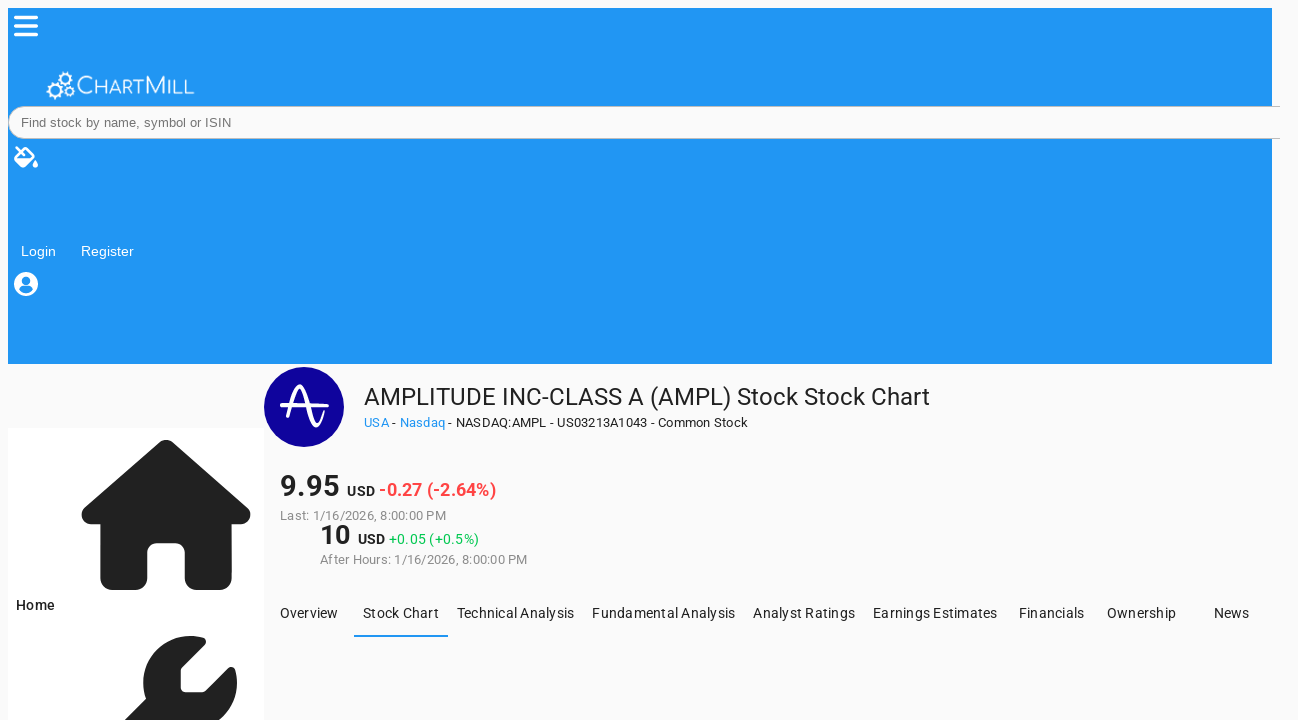

--- FILE ---
content_type: text/css
request_url: https://www.chartmill.com/styles-UAMPBWEA.css
body_size: 7717
content:
@charset "UTF-8";.shepherd-button{background:#3288e6;border:0;border-radius:3px;color:#ffffffbf;cursor:pointer;margin-right:.5rem;padding:.5rem 1.5rem;transition:all .5s ease}.shepherd-button:not(:disabled):hover{background:#196fcc;color:#ffffffbf}.shepherd-button.shepherd-button-secondary{background:#f1f2f3;color:#000000bf}.shepherd-button.shepherd-button-secondary:not(:disabled):hover{background:#d6d9db;color:#000000bf}.shepherd-cancel-icon{background:transparent;border:none;color:#808080bf;cursor:pointer;font-size:2em;font-weight:400;margin:0;padding:0;transition:color .5s ease}.shepherd-cancel-icon:hover{color:#000000bf}.shepherd-has-title .shepherd-content .shepherd-cancel-icon{color:#808080bf}.shepherd-has-title .shepherd-content .shepherd-cancel-icon:hover{color:#000000bf}.shepherd-title{color:#000000bf;display:flex;flex:1 0 auto;font-size:1rem;font-weight:400;margin:0;padding:0}.shepherd-has-title .shepherd-content .shepherd-header{background:#e6e6e6;padding:1em}.shepherd-text{color:#000000bf;font-size:1rem;line-height:1.3em;padding:.75em}.shepherd-element{background:#fff;border:none;border-radius:5px;box-shadow:0 1px 4px #0003;margin:0;max-width:400px;opacity:0;outline:none;padding:0;transition:opacity .3s,visibility .3s;visibility:hidden;width:100%;z-index:9999}.shepherd-arrow:before{background:#fff;content:"";transform:rotate(45deg)}.shepherd-element.shepherd-has-title[data-popper-placement^=bottom]>.shepherd-arrow:before{background-color:#e6e6e6}.shepherd-modal-overlay-container{height:0;left:0;opacity:0;overflow:hidden;pointer-events:none;position:fixed;top:0;transition:all .3s ease-out,height 0s .3s,opacity .3s 0s;width:100vw;z-index:9997}@layer properties;@layer theme,base,components,utilities;@layer theme{:root,:host{--font-sans: ui-sans-serif, system-ui, sans-serif, "Apple Color Emoji", "Segoe UI Emoji", "Segoe UI Symbol", "Noto Color Emoji";--font-mono: ui-monospace, SFMono-Regular, Menlo, Monaco, Consolas, "Liberation Mono", "Courier New", monospace;--color-gray-100: oklch(96.7% .003 264.542);--spacing: .25rem;--container-2xl: 42rem;--container-3xl: 48rem;--text-xs: .75rem;--text-xs--line-height: calc(1 / .75);--text-sm: .875rem;--text-sm--line-height: calc(1.25 / .875);--font-weight-medium: 500;--font-weight-semibold: 600;--font-weight-bold: 700;--leading-relaxed: 1.625;--ease-out: cubic-bezier(0, 0, .2, 1);--default-transition-duration: .15s;--default-transition-timing-function: cubic-bezier(.4, 0, .2, 1);--default-font-family: var(--font-sans);--default-mono-font-family: var(--font-mono)}}@layer base{*,:after,:before,::backdrop,::file-selector-button{box-sizing:border-box;margin:0;padding:0;border:0 solid}html,:host{line-height:1.5;-webkit-text-size-adjust:100%;tab-size:4;font-family:var(--default-font-family, ui-sans-serif, system-ui, sans-serif, "Apple Color Emoji", "Segoe UI Emoji", "Segoe UI Symbol", "Noto Color Emoji");font-feature-settings:var(--default-font-feature-settings, normal);font-variation-settings:var(--default-font-variation-settings, normal);-webkit-tap-highlight-color:transparent}hr{height:0;color:inherit;border-top-width:1px}abbr:where([title]){-webkit-text-decoration:underline dotted;text-decoration:underline dotted}h1,h2,h3,h4,h5,h6{font-size:inherit;font-weight:inherit}a{color:inherit;-webkit-text-decoration:inherit;text-decoration:inherit}b,strong{font-weight:bolder}code,kbd,samp,pre{font-family:var(--default-mono-font-family, ui-monospace, SFMono-Regular, Menlo, Monaco, Consolas, "Liberation Mono", "Courier New", monospace);font-feature-settings:var(--default-mono-font-feature-settings, normal);font-variation-settings:var(--default-mono-font-variation-settings, normal);font-size:1em}small{font-size:80%}sub,sup{font-size:75%;line-height:0;position:relative;vertical-align:baseline}sub{bottom:-.25em}sup{top:-.5em}table{text-indent:0;border-color:inherit;border-collapse:collapse}:-moz-focusring{outline:auto}progress{vertical-align:baseline}summary{display:list-item}ol,ul,menu{list-style:none}img,svg,video,canvas,audio,iframe,embed,object{display:block;vertical-align:middle}img,video{max-width:100%;height:auto}button,input,select,optgroup,textarea,::file-selector-button{font:inherit;font-feature-settings:inherit;font-variation-settings:inherit;letter-spacing:inherit;color:inherit;border-radius:0;background-color:transparent;opacity:1}:where(select:is([multiple],[size])) optgroup{font-weight:bolder}:where(select:is([multiple],[size])) optgroup option{padding-inline-start:20px}::file-selector-button{margin-inline-end:4px}::placeholder{opacity:1}@supports (not (-webkit-appearance: -apple-pay-button)) or (contain-intrinsic-size: 1px){::placeholder{color:currentcolor}@supports (color: color-mix(in lab,red,red)){{color:color-mix(in oklab,currentcolor 50%,transparent)}}}textarea{resize:vertical}::-webkit-search-decoration{-webkit-appearance:none}::-webkit-date-and-time-value{min-height:1lh;text-align:inherit}::-webkit-datetime-edit{display:inline-flex}::-webkit-datetime-edit-fields-wrapper{padding:0}::-webkit-datetime-edit,::-webkit-datetime-edit-year-field,::-webkit-datetime-edit-month-field,::-webkit-datetime-edit-day-field,::-webkit-datetime-edit-hour-field,::-webkit-datetime-edit-minute-field,::-webkit-datetime-edit-second-field,::-webkit-datetime-edit-millisecond-field,::-webkit-datetime-edit-meridiem-field{padding-block:0}::-webkit-calendar-picker-indicator{line-height:1}:-moz-ui-invalid{box-shadow:none}button,input:where([type=button],[type=reset],[type=submit]),::file-selector-button{appearance:button}::-webkit-inner-spin-button,::-webkit-outer-spin-button{height:auto}[hidden]:where(:not([hidden=until-found])){display:none!important}}@layer utilities{.invisible{visibility:hidden}.visible{visibility:visible}.absolute{position:absolute}.fixed{position:fixed}.relative{position:relative}.static{position:static}.sticky{position:sticky}.top-0{top:calc(var(--spacing) * 0)}.left-0{left:calc(var(--spacing) * 0)}.order-1{order:1}.order-2{order:2}.col-span-1{grid-column:span 1 / span 1}.col-span-3{grid-column:span 3 / span 3}.container{width:100%}@media (width >= 40rem){.container{max-width:40rem}}@media (width >= 48rem){.container{max-width:48rem}}@media (width >= 64rem){.container{max-width:64rem}}@media (width >= 80rem){.container{max-width:80rem}}@media (width >= 96rem){.container{max-width:96rem}}.m-auto{margin:auto}.mt-1{margin-top:calc(var(--spacing) * 1)}.mt-2{margin-top:calc(var(--spacing) * 2)}.mt-4{margin-top:calc(var(--spacing) * 4)}.mt-5{margin-top:calc(var(--spacing) * 5)}.mt-10{margin-top:calc(var(--spacing) * 10)}.mr-1{margin-right:calc(var(--spacing) * 1)}.mr-2{margin-right:calc(var(--spacing) * 2)}.mb-2{margin-bottom:calc(var(--spacing) * 2)}.mb-3{margin-bottom:calc(var(--spacing) * 3)}.mb-4{margin-bottom:calc(var(--spacing) * 4)}.mb-5{margin-bottom:calc(var(--spacing) * 5)}.ml-1{margin-left:calc(var(--spacing) * 1)}.ml-2{margin-left:calc(var(--spacing) * 2)}.ml-5{margin-left:calc(var(--spacing) * 5)}.block{display:block}.contents{display:contents}.flex{display:flex}.grid{display:grid}.hidden{display:none}.inline{display:inline}.inline-block{display:inline-block}.inline-flex{display:inline-flex}.table{display:table}.h-3{height:calc(var(--spacing) * 3)}.h-4{height:calc(var(--spacing) * 4)}.h-5{height:calc(var(--spacing) * 5)}.h-6{height:calc(var(--spacing) * 6)}.h-7{height:calc(var(--spacing) * 7)}.h-8{height:calc(var(--spacing) * 8)}.h-9{height:calc(var(--spacing) * 9)}.h-10{height:calc(var(--spacing) * 10)}.h-12{height:calc(var(--spacing) * 12)}.h-16{height:calc(var(--spacing) * 16)}.h-32{height:calc(var(--spacing) * 32)}.h-\[300px\]{height:300px}.h-\[calc\(100vh-64px\)\]{height:calc(100vh - 64px)}.h-full{height:100%}.max-h-8{max-height:calc(var(--spacing) * 8)}.min-h-\[3rem\]{min-height:3rem}.w-3{width:calc(var(--spacing) * 3)}.w-4{width:calc(var(--spacing) * 4)}.w-5{width:calc(var(--spacing) * 5)}.w-6{width:calc(var(--spacing) * 6)}.w-7{width:calc(var(--spacing) * 7)}.w-8{width:calc(var(--spacing) * 8)}.w-10{width:calc(var(--spacing) * 10)}.w-\[300px\]{width:300px}.w-full{width:100%}.max-w-2xl{max-width:var(--container-2xl)}.max-w-8{max-width:calc(var(--spacing) * 8)}.min-w-0{min-width:calc(var(--spacing) * 0)}.flex-1{flex:1}.shrink-0{flex-shrink:0}.grow{flex-grow:1}.rotate-180{rotate:180deg}.transform{transform:var(--tw-rotate-x,) var(--tw-rotate-y,) var(--tw-rotate-z,) var(--tw-skew-x,) var(--tw-skew-y,)}.cursor-pointer{cursor:pointer}.resize{resize:both}.grid-cols-1{grid-template-columns:repeat(1,minmax(0,1fr))}.grid-cols-2{grid-template-columns:repeat(2,minmax(0,1fr))}.grid-cols-3{grid-template-columns:repeat(3,minmax(0,1fr))}.grid-cols-4{grid-template-columns:repeat(4,minmax(0,1fr))}.grid-cols-\[1fr_7\.5fr_1\.5fr\]{grid-template-columns:1fr 7.5fr 1.5fr}.grid-cols-\[1fr_9fr\]{grid-template-columns:1fr 9fr}.grid-cols-\[2fr_8fr\]{grid-template-columns:2fr 8fr}.grid-cols-\[2rem_1fr\]{grid-template-columns:2rem 1fr}.grid-cols-\[7fr_3fr\]{grid-template-columns:7fr 3fr}.flex-col{flex-direction:column}.flex-row{flex-direction:row}.flex-wrap{flex-wrap:wrap}.items-center{align-items:center}.items-start{align-items:flex-start}.justify-between{justify-content:space-between}.justify-center{justify-content:center}.justify-end{justify-content:flex-end}.justify-evenly{justify-content:space-evenly}.gap-0{gap:calc(var(--spacing) * 0)}.gap-1{gap:calc(var(--spacing) * 1)}.gap-2{gap:calc(var(--spacing) * 2)}.gap-3{gap:calc(var(--spacing) * 3)}.gap-4{gap:calc(var(--spacing) * 4)}.gap-5{gap:calc(var(--spacing) * 5)}.gap-6{gap:calc(var(--spacing) * 6)}:where(.space-y-4>:not(:last-child)){--tw-space-y-reverse: 0;margin-block-start:calc(calc(var(--spacing) * 4) * var(--tw-space-y-reverse));margin-block-end:calc(calc(var(--spacing) * 4) * calc(1 - var(--tw-space-y-reverse)))}.gap-x-2{column-gap:calc(var(--spacing) * 2)}.gap-x-4{column-gap:calc(var(--spacing) * 4)}.gap-y-4{row-gap:calc(var(--spacing) * 4)}.truncate{overflow:hidden;text-overflow:ellipsis;white-space:nowrap}.overflow-hidden{overflow:hidden}.overflow-y-auto{overflow-y:auto}.overflow-y-hidden{overflow-y:hidden}.rounded{border-radius:.25rem}.rounded-full{border-radius:calc(infinity * 1px)}.border{border-style:var(--tw-border-style);border-width:1px}.fill-current{fill:currentcolor}.object-contain{object-fit:contain}.p-0{padding:calc(var(--spacing) * 0)}.p-3{padding:calc(var(--spacing) * 3)}.p-4{padding:calc(var(--spacing) * 4)}.p-5{padding:calc(var(--spacing) * 5)}.px-3{padding-inline:calc(var(--spacing) * 3)}.px-4{padding-inline:calc(var(--spacing) * 4)}.py-4{padding-block:calc(var(--spacing) * 4)}.pt-1{padding-top:calc(var(--spacing) * 1)}.pb-2{padding-bottom:calc(var(--spacing) * 2)}.text-center{text-align:center}.text-left{text-align:left}.align-middle{vertical-align:middle}.text-sm{font-size:var(--text-sm);line-height:var(--tw-leading, var(--text-sm--line-height))}.text-xs{font-size:var(--text-xs);line-height:var(--tw-leading, var(--text-xs--line-height))}.leading-relaxed{--tw-leading: var(--leading-relaxed);line-height:var(--leading-relaxed)}.font-bold{--tw-font-weight: var(--font-weight-bold);font-weight:var(--font-weight-bold)}.font-medium{--tw-font-weight: var(--font-weight-medium);font-weight:var(--font-weight-medium)}.font-semibold{--tw-font-weight: var(--font-weight-semibold);font-weight:var(--font-weight-semibold)}.whitespace-nowrap{white-space:nowrap}.italic{font-style:italic}.opacity-70{opacity:70%}.shadow-sm{--tw-shadow: 0 1px 3px 0 var(--tw-shadow-color, rgb(0 0 0 / .1)), 0 1px 2px -1px var(--tw-shadow-color, rgb(0 0 0 / .1));box-shadow:var(--tw-inset-shadow),var(--tw-inset-ring-shadow),var(--tw-ring-offset-shadow),var(--tw-ring-shadow),var(--tw-shadow)}.outline{outline-style:var(--tw-outline-style);outline-width:1px}.blur{--tw-blur: blur(8px);filter:var(--tw-blur,) var(--tw-brightness,) var(--tw-contrast,) var(--tw-grayscale,) var(--tw-hue-rotate,) var(--tw-invert,) var(--tw-saturate,) var(--tw-sepia,) var(--tw-drop-shadow,)}.filter{filter:var(--tw-blur,) var(--tw-brightness,) var(--tw-contrast,) var(--tw-grayscale,) var(--tw-hue-rotate,) var(--tw-invert,) var(--tw-saturate,) var(--tw-sepia,) var(--tw-drop-shadow,)}.transition{transition-property:color,background-color,border-color,outline-color,text-decoration-color,fill,stroke,--tw-gradient-from,--tw-gradient-via,--tw-gradient-to,opacity,box-shadow,transform,translate,scale,rotate,filter,-webkit-backdrop-filter,backdrop-filter,display,content-visibility,overlay,pointer-events;transition-timing-function:var(--tw-ease, var(--default-transition-timing-function));transition-duration:var(--tw-duration, var(--default-transition-duration))}.transition-transform{transition-property:transform,translate,scale,rotate;transition-timing-function:var(--tw-ease, var(--default-transition-timing-function));transition-duration:var(--tw-duration, var(--default-transition-duration))}.duration-200{--tw-duration: .2s;transition-duration:.2s}.ease-out{--tw-ease: var(--ease-out);transition-timing-function:var(--ease-out)}@media (hover: hover){.hover\:bg-gray-100:hover{background-color:var(--color-gray-100)}}@media (hover: hover){.hover\:opacity-100:hover{opacity:100%}}@media (width >= 40rem){.sm\:block{display:block}}@media (width >= 40rem){.sm\:flex{display:flex}}@media (width >= 40rem){.sm\:hidden{display:none}}@media (width >= 40rem){.sm\:inline{display:inline}}@media (width >= 40rem){.sm\:h-16{height:calc(var(--spacing) * 16)}}@media (width >= 40rem){.sm\:grid-cols-2{grid-template-columns:repeat(2,minmax(0,1fr))}}@media (width >= 40rem){.sm\:grid-cols-3{grid-template-columns:repeat(3,minmax(0,1fr))}}@media (width >= 40rem){.sm\:gap-2{gap:calc(var(--spacing) * 2)}}@media (width >= 40rem){.sm\:gap-3{gap:calc(var(--spacing) * 3)}}@media (width >= 40rem){.sm\:p-0{padding:calc(var(--spacing) * 0)}}@media (width >= 48rem){.md\:col-span-2{grid-column:span 2 / span 2}}@media (width >= 48rem){.md\:col-span-3{grid-column:span 3 / span 3}}@media (width >= 48rem){.md\:col-span-4{grid-column:span 4 / span 4}}@media (width >= 48rem){.md\:col-span-6{grid-column:span 6 / span 6}}@media (width >= 48rem){.md\:col-span-7{grid-column:span 7 / span 7}}@media (width >= 48rem){.md\:col-span-8{grid-column:span 8 / span 8}}@media (width >= 48rem){.md\:block{display:block}}@media (width >= 48rem){.md\:hidden{display:none}}@media (width >= 48rem){.md\:grid-cols-2{grid-template-columns:repeat(2,minmax(0,1fr))}}@media (width >= 48rem){.md\:grid-cols-3{grid-template-columns:repeat(3,minmax(0,1fr))}}@media (width >= 48rem){.md\:grid-cols-4{grid-template-columns:repeat(4,minmax(0,1fr))}}@media (width >= 48rem){.md\:grid-cols-5{grid-template-columns:repeat(5,minmax(0,1fr))}}@media (width >= 48rem){.md\:grid-cols-10{grid-template-columns:repeat(10,minmax(0,1fr))}}@media (width >= 48rem){.md\:grid-cols-\[2fr_1fr\]{grid-template-columns:2fr 1fr}}@media (width >= 48rem){.md\:grid-cols-\[7fr_3fr\]{grid-template-columns:7fr 3fr}}@media (width >= 48rem){.md\:grid-cols-\[8fr_2fr\]{grid-template-columns:8fr 2fr}}@media (width >= 48rem){.md\:grid-cols-\[8rem_1fr\]{grid-template-columns:8rem 1fr}}@media (width >= 48rem){.md\:flex-row{flex-direction:row}}@media (width >= 48rem){.md\:gap-3{gap:calc(var(--spacing) * 3)}}@media (width >= 48rem){.md\:gap-4{gap:calc(var(--spacing) * 4)}}@media (width >= 48rem){.md\:gap-6{gap:calc(var(--spacing) * 6)}}@media (width >= 48rem){.md\:self-center{align-self:center}}@media (width >= 48rem){.md\:p-4{padding:calc(var(--spacing) * 4)}}@media (width >= 64rem){.lg\:col-span-1{grid-column:span 1 / span 1}}@media (width >= 64rem){.lg\:col-span-2{grid-column:span 2 / span 2}}@media (width >= 64rem){.lg\:col-span-3{grid-column:span 3 / span 3}}@media (width >= 64rem){.lg\:col-span-4{grid-column:span 4 / span 4}}@media (width >= 64rem){.lg\:col-span-8{grid-column:span 8 / span 8}}@media (width >= 64rem){.lg\:block{display:block}}@media (width >= 64rem){.lg\:flex{display:flex}}@media (width >= 64rem){.lg\:inline{display:inline}}@media (width >= 64rem){.lg\:grid-cols-2{grid-template-columns:repeat(2,minmax(0,1fr))}}@media (width >= 64rem){.lg\:grid-cols-3{grid-template-columns:repeat(3,minmax(0,1fr))}}@media (width >= 64rem){.lg\:grid-cols-4{grid-template-columns:repeat(4,minmax(0,1fr))}}@media (width >= 64rem){.lg\:grid-cols-5{grid-template-columns:repeat(5,minmax(0,1fr))}}@media (width >= 64rem){.lg\:grid-cols-6{grid-template-columns:repeat(6,minmax(0,1fr))}}@media (width >= 64rem){.lg\:grid-cols-9{grid-template-columns:repeat(9,minmax(0,1fr))}}@media (width >= 64rem){.lg\:grid-cols-12{grid-template-columns:repeat(12,minmax(0,1fr))}}@media (width >= 64rem){.lg\:grid-cols-\[3fr_7fr\]{grid-template-columns:3fr 7fr}}@media (width >= 64rem){.lg\:grid-cols-\[8fr_2fr\]{grid-template-columns:8fr 2fr}}@media (width >= 64rem){.lg\:gap-3{gap:calc(var(--spacing) * 3)}}@media (width >= 64rem){.lg\:gap-4{gap:calc(var(--spacing) * 4)}}@media (width >= 64rem){.lg\:gap-6{gap:calc(var(--spacing) * 6)}}@media (width >= 80rem){.xl\:flex{display:flex}}@media (width >= 80rem){.xl\:inline{display:inline}}@media (width >= 80rem){.xl\:max-w-3xl{max-width:var(--container-3xl)}}@media (width >= 80rem){.xl\:grid-cols-3{grid-template-columns:repeat(3,minmax(0,1fr))}}@media (width >= 80rem){.xl\:grid-cols-6{grid-template-columns:repeat(6,minmax(0,1fr))}}@media (width >= 80rem){.xl\:p-5{padding:calc(var(--spacing) * 5)}}}@layer base{ul,select,ol{all:revert}}.mat-mdc-form-field .mdc-notched-outline__notch{border-right-style:hidden}.mat-mdc-input-element{box-shadow:none!important}.font-bold{font-weight:700}::-webkit-scrollbar{width:5px}::-webkit-scrollbar-track{background:transparent}::-webkit-scrollbar-thumb{background-color:#9b9b9b80;border-radius:20px;border:transparent}.cm-btn{display:inline-flex;align-items:center;justify-content:center;gap:.4rem;padding:.4rem .8rem;font-size:.9rem;border-radius:.5rem;border:none;background:transparent;color:inherit;cursor:pointer;transition:background .15s ease,border-color .15s ease,color .15s ease}.cm-btn-icon{display:inline-flex;align-items:center;justify-content:center;width:36px;height:36px;border-radius:999px;border:none;background:transparent;color:inherit;cursor:pointer;transition:background .15s ease}.cm-btn-icon-large{width:44px;height:44px}.cm-btn-pill{display:inline-flex;align-items:center;gap:.4rem;padding:.35rem .9rem;border-radius:999px;border-width:1px;background:transparent;cursor:pointer;transition:background .15s ease,border-color .15s ease}.cm-btn-fab{display:inline-flex;align-items:center;justify-content:center;box-sizing:border-box;width:56px;height:56px;border-radius:50%;border:none;cursor:pointer;box-shadow:0 2px 6px var(--cm-shadow-color);transition:box-shadow .15s ease,background .15s ease,color .15s ease}.cm-btn[disabled],.cm-btn[aria-disabled=true],.cm-btn-fab[disabled],.cm-btn-fab[aria-disabled=true],.cm-btn-pill[disabled],.cm-btn-pill[aria-disabled=true]{background:var(--cm-disabled-bg);color:var(--cm-disabled-text);border-color:var(--cm-disabled-border);pointer-events:none;cursor:default}.cm-btn-icon[disabled],.cm-btn-icon[aria-disabled=true]{color:var(--cm-disabled-text);border-color:var(--cm-disabled-border);pointer-events:none;cursor:default}.cm-btn.cm-primary[disabled],.cm-btn.cm-primary[aria-disabled=true]{background:var(--cm-disabled-bg);color:var(--cm-disabled-text)}.cm-btn-sm{padding:.25rem .5rem;font-size:.8rem}.cm-btn-lg{padding:.6rem 1.2rem;font-size:1rem}.cm-primary{background:var(--cm-primary);color:var(--cm-on-primary)}.cm-secondary{background:var(--cm-secondary);color:var(--cm-on-secondary)}.cm-primary:hover{background:var(--cm-primary)}@supports (color: color-mix(in lab,red,red)){.cm-primary:hover{background:color-mix(in srgb,var(--cm-primary) 90%,black)}}.cm-ghost{background:transparent}.cm-ghost:hover{background:var(--cm-hover)}.cm-outline{border:1px solid var(--cm-outline);color:var(--cm-on-surface)}.cm-outline-primary{border:1px solid var(--cm-outline);color:var(--cm-primary)}.cm-ghost-primary{background:transparent;color:var(--cm-primary)}.cm-outline:hover{background:var(--cm-hover)}.cm-danger{background:var(--cm-error);color:var(--cm-on-error)}.cm-danger:hover{background:var(--cm-error)}@supports (color: color-mix(in lab,red,red)){.cm-danger:hover{background:color-mix(in srgb,var(--cm-error) 85%,black)}}.cm-menu{background:var(--cm-surface);border:1px solid var(--cm-outline);color:var(--cm-on-surface);padding:.25rem;border-radius:.75rem;box-shadow:0 4px 12px var(--cm-shadow-color);display:flex;flex-direction:column;gap:2px;min-width:12rem}.cm-menu-item{display:flex;align-items:center;gap:.75rem;padding:.65rem 1rem;font-size:.93rem;border-radius:.5rem;cursor:pointer;transition:background .12s ease,color .12s ease;border:none;background:transparent;outline:none;appearance:none;-webkit-appearance:none}.cm-menu-item:hover{background:var(--cm-hover)}.cm-menu-item:focus{outline:none}.cm-menu-item:focus-visible{outline:2px solid var(--cm-primary);outline-offset:2px}.cm-menu-item.active{background:var(--cm-primary-container);color:var(--cm-on-primary-container)}.cm-menu-item svg{width:1.2rem;height:1.2rem;opacity:.85}.cm-card{background:var(--cm-card-surface);color:var(--cm-on-card-surface);border-radius:.75rem;border:1px solid var(--cm-outline-variant);padding:1rem;box-shadow:0 1px 3px var(--cm-shadow-color);transition:box-shadow .15s ease}.cm-card:hover{box-shadow:0 2px 6px var(--cm-shadow-color)}.cm-card-header{font-weight:600;margin-bottom:.5rem}.cm-card-footer{margin-top:1rem;padding-top:.75rem;border-top:1px solid var(--cm-outline-variant);font-size:.85rem;color:var(--cm-on-surface-variant)}.cm-chip,.cm-chip-outline{display:inline-flex;align-items:center;gap:.35rem;padding:.25rem .75rem;border-radius:999px;font-size:.85rem;line-height:1;background:var(--cm-surface-variant);color:var(--cm-on-surface);border:1px solid var(--cm-outline-variant);cursor:default}.cm-chip.interactive,.interactive.cm-chip-outline{cursor:pointer;transition:background .15s ease,color .15s ease}.cm-chip.interactive:hover,.interactive.cm-chip-outline:hover{background:var(--cm-hover)}.cm-chip .cm-chip-remove,.cm-chip-outline .cm-chip-remove{width:1rem;height:1rem;cursor:pointer;opacity:.6;transition:opacity .15s ease}.cm-chip .cm-chip-remove:hover,.cm-chip-outline .cm-chip-remove:hover{opacity:1}.cm-chip-outline{background:transparent;border:1px solid var(--cm-outline);color:var(--cm-on-surface)}.cm-chip-outline.interactive:hover{background:var(--cm-hover)}.cm-switch{position:relative;display:inline-block;width:40px;height:22px}.cm-switch input{opacity:0;width:0;height:0}.cm-switch-track{position:absolute;cursor:pointer;inset:0;border-radius:999px;background:var(--cm-outline-variant);transition:background .15s ease}.cm-switch-thumb{position:absolute;height:18px;width:18px;left:2px;top:2px;background:var(--cm-on-surface);border-radius:50%;transition:transform .15s ease,background .15s ease}.cm-switch input:checked+.cm-switch-track{background:var(--cm-primary)}.cm-switch input:checked+.cm-switch-track .cm-switch-thumb{transform:translate(18px);background:var(--cm-on-primary)}.cm-switch input:disabled+.cm-switch-track{opacity:.5;cursor:not-allowed}.cm-badge{display:inline-flex;align-items:center;justify-content:center;padding:.1rem .4rem;border-radius:999px;font-size:.7rem;font-weight:600;background:var(--cm-error);color:var(--cm-on-error)}.cm-badge-icon{position:absolute;top:-4px;right:-4px;padding:0 .3rem;border-radius:999px;font-size:.65rem;background:var(--cm-error);color:var(--cm-on-error)}.article-card{max-width:800px}@media only screen and (max-width: 800px){.article-card{max-width:100%}}.mat-typography .article h1{font-size:2.2rem;line-height:2.380952381ex;margin:2.380952381ex 0}.mat-typography .article h2{font-size:1.8rem;line-height:2.380952381ex;margin:2.380952381ex 0}.mat-typography .article h3{font-size:1.6rem;line-height:2.6315789474ex;margin:2.6315789474ex 0}.mat-typography .article h4{font-size:1.4rem;line-height:2.7027027027ex;margin:2.7027027027ex 0}.mat-typography .article p{text-align:justify;font-size:1.1rem;line-height:3.125ex;margin:3.125ex 0}.mat-typography .article li,.mat-typography .article table{font-size:1.1rem;line-height:3.125ex}.mat-typography .article img.alignleft{float:left;margin:0 1em 1em 0}.mat-typography .article img.alignright{float:right;margin:0 0 1em 1em}.mat-typography .article img.aligncenter{display:block;margin-left:auto;margin-right:auto}.mat-typography .article .article-header{width:100%;display:flex;flex-flow:row nowrap;align-items:center}.mat-typography .article .article-header img{width:100px;height:100px;border-radius:50%;object-fit:cover}.mat-typography .article .article-header h1{padding-left:20px}.mat-typography .article .article-header .article-header-title{margin:2.380952381ex 0}.mat-typography .article .article-header .article-header-title h1{margin:0}.mat-typography .article .article-header .article-header-title .subtitle{padding-left:20px}.mat-typography .article .article-header .article-header-title .subtitle p{font-size:.8rem;margin:0}.mat-typography .article blockquote p{color:var(--cm-primary);border-left:8px solid var(--cm-primary);font-size:1.4em;width:90%;margin:10px auto;font-style:italic;padding:1.2em 2em 1.2em 3em;line-height:1.6;position:relative}.mat-typography .article blockquote p:before{color:var(--cm-primary);font-family:Arial;content:"\201c";font-size:4em;position:absolute;left:10px;top:-10px}.mat-typography .article .standout{padding:1.2em 2em 1.2em 3em}.mat-typography .article .standout:after{border-bottom:4px solid var(--cm-primary);content:"";display:block;padding-top:30px;margin-left:30%;width:40%}.mat-typography .article .standout:before{border-bottom:4px solid var(--cm-primary);content:"";display:block;margin-left:30%;width:40%}.mat-typography .article blockquote span{display:block;color:#333;font-style:normal;font-weight:700;margin-top:1em}.shepherd-footer{border-bottom-left-radius:5px;border-bottom-right-radius:5px;display:flex;justify-content:flex-end;padding:0 .75rem .75rem}.shepherd-footer .shepherd-button:last-child{margin-right:0}.shepherd-cancel-icon{display:none}.shepherd-header{align-items:center;border-top-left-radius:5px;border-top-right-radius:5px;display:flex;justify-content:flex-end;line-height:2em;padding:.75rem .75rem 0}.shepherd-title{color:#fff;display:flex;flex:1 0 auto;font-size:1rem;font-weight:400;margin:0;padding:0}.shepherd-button{background:var(--cm-primary);border:0;border-radius:3px;color:var(--cm-on-primary);cursor:pointer;margin-right:.5rem;padding:.5rem 1.5rem;transition:all .5s ease}.shepherd-button:not(:disabled):hover{background:var(--cm-primary-darker);color:var(--cm-on-primary)}.shepherd-button.shepherd-button-secondary{background:var(--cm-secondary);color:var(--cm-on-secondary)}.shepherd-button.shepherd-button-secondary:not(:disabled):hover{background:shade(var(--cm-secondary),10%);color:var(--cm-on-secondary)}.shepherd-button:disabled{cursor:not-allowed}.shepherd-has-title .shepherd-content .shepherd-header{background:var(--cm-primary);color:var(--cm-on-primary)}.shepherd-text{color:var(--cm-on-surface);font-size:1rem;line-height:1.3em;padding:.75em}.shepherd-text p{margin-top:0}.shepherd-text p:last-child{margin-bottom:0}.shepherd-content{border-radius:5px;outline:none;padding:0}.shepherd-element{background:var(--cm-card-surface);border-radius:5px;box-shadow:0 1px 4px #0003;max-width:400px;opacity:0;outline:none;transition:opacity .3s,visibility .3s;visibility:hidden;width:100%;z-index:9999}.shepherd-enabled.shepherd-element{opacity:1;visibility:visible}.shepherd-element[data-popper-reference-hidden]:not(.shepherd-centered){opacity:0;pointer-events:none;visibility:hidden}.shepherd-element,.shepherd-element *,.shepherd-element :after,.shepherd-element :before{box-sizing:border-box}.shepherd-arrow,.shepherd-arrow:before{height:16px;position:absolute;width:16px;z-index:-1}.shepherd-arrow:before{background:var(--cm-card-surface);content:"";transform:rotate(45deg)}.shepherd-element[data-popper-placement^=top]>.shepherd-arrow{bottom:-8px}.shepherd-element[data-popper-placement^=bottom]>.shepherd-arrow{top:-8px}.shepherd-element[data-popper-placement^=left]>.shepherd-arrow{right:-8px}.shepherd-element[data-popper-placement^=right]>.shepherd-arrow{left:-8px}.shepherd-element.shepherd-centered>.shepherd-arrow{opacity:0}.shepherd-element.shepherd-has-title[data-popper-placement^=bottom]>.shepherd-arrow:before{background-color:var(--cm-card-surface)}.shepherd-target-click-disabled.shepherd-enabled.shepherd-target,.shepherd-target-click-disabled.shepherd-enabled.shepherd-target *{pointer-events:none}.shepherd-modal-overlay-container{height:0;left:0;opacity:0;overflow:hidden;pointer-events:none;position:fixed;top:0;transition:all .3s ease-out,height 0ms .3s,opacity .3s 0ms;width:100vw;z-index:9997}.shepherd-modal-overlay-container.shepherd-modal-is-visible{height:100vh;opacity:.5;transform:translateZ(0);transition:all .3s ease-out,height 0s 0s,opacity .3s 0s}.shepherd-modal-overlay-container.shepherd-modal-is-visible path{pointer-events:all}.page{margin-inline:auto;padding-inline:1rem;padding-block:1rem}@media (min-width: 640px){.page{padding-inline:1.5rem}}@media (min-width: 1024px){.page{padding-inline:2rem}}@media only screen and (min-width: 960px){.responsive{text-align:center;max-width:100%;width:100%;object-fit:cover;max-height:5vw;border-radius:6px}}@media only screen and (max-width: 959px){.responsive{text-align:center;max-width:100%;width:100%;object-fit:cover}}:root{--mat-button-toggle-selected-state-background-color: var(--cm-primary);--mat-button-toggle-selected-state-text-color: var(--cm-on-primary)}.chart_default{border-top:2px solid transparent;border-bottom:2px solid transparent}.spacer{flex:1 1 auto}.text-warning{color:#fb3!important}.text-success{color:#00c851!important}.text-danger{color:#f44!important}.text-primary{color:#4099ff!important}.bg-success{background-color:#00c851!important}.bg-danger{background-color:#f44!important}.bg-warning{background-color:#fb3!important}.text-center{text-align:center!important}.bg-success-light{background-color:#2fff837d!important}.bg-danger-light{background-color:#ffaaaa7a!important}.bg-warning-light{background-color:#ffdd997d!important}.btn-picker{width:inherit!important;height:inherit!important}.popover{position:fixed;top:0;left:0;z-index:99999;display:block}.custom-tab-link{color:var(--cm-on-surface)}a{color:var(--cm-primary);text-decoration:none;background-color:transparent}img{height:auto;max-width:100%}table{border-collapse:collapse}caption{padding-top:.75rem;padding-bottom:.75rem;color:#6c757d;text-align:left;caption-side:bottom}th{text-align:inherit;text-align:-webkit-match-parent}.table{width:100%;margin-bottom:1rem;color:inherit}.table th,.table td{padding:.75rem;vertical-align:top;border-top:1px solid #dee2e6}.table thead th{vertical-align:bottom;border-bottom:2px solid #dee2e6}.table tbody+tbody{border-top:2px solid #dee2e6}mat-card-content .table-wrapper{overflow-x:auto!important;overflow-y:hidden;max-width:100%;-webkit-overflow-scrolling:touch}.table-wrapper{display:block;width:100%;overflow-x:auto;overflow-y:hidden;-webkit-overflow-scrolling:touch}.cm-table{border-collapse:collapse;width:max-content;min-width:100%;table-layout:auto}.cm-table th,.cm-table td{padding:6px 8px;white-space:nowrap;vertical-align:middle;border-bottom:1px solid #e8e8e8}.cm-table th{font-weight:600;border-bottom:2px solid #ccc}.table-sm th,.table-sm td{padding:.3rem}th.mat-mdc-header-cell,td.mat-mdc-cell,td.mat-mdc-footer-cell{padding:.3rem!important}.table-striped tbody tr:nth-of-type(odd){background-color:#0000000d}.table.table-lp td,.table.table-lp th{padding:.4rem .5rem}@media only screen and (max-width: 1279px){.table-responsive{display:block;width:100%;overflow-x:auto;-webkit-overflow-scrolling:touch}.table-responsive>.table-bordered{border:0}}.alert{position:relative;padding:.75rem 1.25rem;margin-bottom:1rem;border:1px solid transparent;border-radius:.25rem}.alert-success{color:#00682a;background-color:#ccf4dc;border-color:#b8f0ce}.alert-info,.alert-danger{color:#1b5e77;background-color:#d6f0fa;border-color:#c6eaf8}.alert-warning{color:#85611b;background-color:#fff1d6;border-color:#ffecc6}.alert-danger{color:#852323;background-color:#ffdada;border-color:#ffcbcb}.text-muted{color:#8c8c8c!important}*:active,* :focus{outline:none!important}.pull-right{float:right}.card-avatar-link{display:flex;flex-flow:row nowrap;align-items:center;margin-bottom:12px}.card-avatar-link a{padding-left:15px}.card-avatar-link img{width:40px;height:40px;border-radius:50%;object-fit:cover}.mat-mdc-select-panel{max-width:400px!important}.mdc-list-item__primary-text{width:100%}.cdk-overlay-pane.fade .mat-mdc-dialog-container,.cdk-overlay-pane.fade .mat-dialog-container .line p{background:#d3d3d3}.mat-mdc-snack-bar-container .mat-unthemed.mat-mdc-button{color:var(--cm-on-surface-variant)}.cm-slider{width:95%!important;--mat-slider-inactive-track-height: 3px;--mat-slider-active-track-height: 3px;--mat-slider-handle-height: 15px;--mat-slider-handle-width: 15px;--mat-slider-inactive-track-shape: 3x}.slider-form-field{width:100%;max-height:78px}.slider-form-field .mdc-line-ripple:before{border-bottom-style:none}.mdc-tab{padding-right:9px!important;padding-left:9px!important}@property --tw-rotate-x{syntax: "*"; inherits: false;}@property --tw-rotate-y{syntax: "*"; inherits: false;}@property --tw-rotate-z{syntax: "*"; inherits: false;}@property --tw-skew-x{syntax: "*"; inherits: false;}@property --tw-skew-y{syntax: "*"; inherits: false;}@property --tw-space-y-reverse{syntax: "*"; inherits: false; initial-value: 0;}@property --tw-border-style{syntax: "*"; inherits: false; initial-value: solid;}@property --tw-leading{syntax: "*"; inherits: false;}@property --tw-font-weight{syntax: "*"; inherits: false;}@property --tw-shadow{syntax: "*"; inherits: false; initial-value: 0 0 #0000;}@property --tw-shadow-color{syntax: "*"; inherits: false;}@property --tw-shadow-alpha{syntax: "<percentage>"; inherits: false; initial-value: 100%;}@property --tw-inset-shadow{syntax: "*"; inherits: false; initial-value: 0 0 #0000;}@property --tw-inset-shadow-color{syntax: "*"; inherits: false;}@property --tw-inset-shadow-alpha{syntax: "<percentage>"; inherits: false; initial-value: 100%;}@property --tw-ring-color{syntax: "*"; inherits: false;}@property --tw-ring-shadow{syntax: "*"; inherits: false; initial-value: 0 0 #0000;}@property --tw-inset-ring-color{syntax: "*"; inherits: false;}@property --tw-inset-ring-shadow{syntax: "*"; inherits: false; initial-value: 0 0 #0000;}@property --tw-ring-inset{syntax: "*"; inherits: false;}@property --tw-ring-offset-width{syntax: "<length>"; inherits: false; initial-value: 0px;}@property --tw-ring-offset-color{syntax: "*"; inherits: false; initial-value: #fff;}@property --tw-ring-offset-shadow{syntax: "*"; inherits: false; initial-value: 0 0 #0000;}@property --tw-outline-style{syntax: "*"; inherits: false; initial-value: solid;}@property --tw-blur{syntax: "*"; inherits: false;}@property --tw-brightness{syntax: "*"; inherits: false;}@property --tw-contrast{syntax: "*"; inherits: false;}@property --tw-grayscale{syntax: "*"; inherits: false;}@property --tw-hue-rotate{syntax: "*"; inherits: false;}@property --tw-invert{syntax: "*"; inherits: false;}@property --tw-opacity{syntax: "*"; inherits: false;}@property --tw-saturate{syntax: "*"; inherits: false;}@property --tw-sepia{syntax: "*"; inherits: false;}@property --tw-drop-shadow{syntax: "*"; inherits: false;}@property --tw-drop-shadow-color{syntax: "*"; inherits: false;}@property --tw-drop-shadow-alpha{syntax: "<percentage>"; inherits: false; initial-value: 100%;}@property --tw-drop-shadow-size{syntax: "*"; inherits: false;}@property --tw-duration{syntax: "*"; inherits: false;}@property --tw-ease{syntax: "*"; inherits: false;}@layer properties{@supports ((-webkit-hyphens: none) and (not (margin-trim: inline))) or ((-moz-orient: inline) and (not (color:rgb(from red r g b)))){*,:before,:after,::backdrop{--tw-rotate-x: initial;--tw-rotate-y: initial;--tw-rotate-z: initial;--tw-skew-x: initial;--tw-skew-y: initial;--tw-space-y-reverse: 0;--tw-border-style: solid;--tw-leading: initial;--tw-font-weight: initial;--tw-shadow: 0 0 #0000;--tw-shadow-color: initial;--tw-shadow-alpha: 100%;--tw-inset-shadow: 0 0 #0000;--tw-inset-shadow-color: initial;--tw-inset-shadow-alpha: 100%;--tw-ring-color: initial;--tw-ring-shadow: 0 0 #0000;--tw-inset-ring-color: initial;--tw-inset-ring-shadow: 0 0 #0000;--tw-ring-inset: initial;--tw-ring-offset-width: 0px;--tw-ring-offset-color: #fff;--tw-ring-offset-shadow: 0 0 #0000;--tw-outline-style: solid;--tw-blur: initial;--tw-brightness: initial;--tw-contrast: initial;--tw-grayscale: initial;--tw-hue-rotate: initial;--tw-invert: initial;--tw-opacity: initial;--tw-saturate: initial;--tw-sepia: initial;--tw-drop-shadow: initial;--tw-drop-shadow-color: initial;--tw-drop-shadow-alpha: 100%;--tw-drop-shadow-size: initial;--tw-duration: initial;--tw-ease: initial}}}


--- FILE ---
content_type: application/javascript
request_url: https://www.chartmill.com/chunk-RIEKOB5M.js
body_size: 34
content:
var h=class{second=1e3;minute=this.second*60;hour=this.minute*60;day=this.hour*24;thresholds=[{threshold:540*this.day,modifier:365*this.day,render:e=>`${e} years ago`},{threshold:320*this.day,render:()=>"a year ago"},{threshold:45*this.day,modifier:30*this.day,render:e=>`${e} months ago`},{threshold:26*this.day,render:()=>"a month ago"},{threshold:36*this.hour,modifier:24*this.hour,render:e=>`${e} days ago`},{threshold:22*this.hour,render:()=>"a day ago"},{threshold:90*this.minute,modifier:60*this.minute,render:e=>`${e} hours ago`},{threshold:45*this.minute,render:()=>"an hour ago"},{threshold:90*this.second,modifier:60*this.second,render:e=>`${e} minutes ago`},{threshold:46*this.second,render:()=>"a minute ago"},{threshold:0*this.second,render:()=>"a few seconds ago"}];getTimeAgo(e){let r=Math.round(new Date().getTime()-e.getTime());if(r<=0)return"now";let{render:s,modifier:t}=this.thresholds.find(o=>r>=o.threshold);return s(Math.round(r/t))}};export{h as a};


--- FILE ---
content_type: application/javascript
request_url: https://www.chartmill.com/chunk-KSDASMQQ.js
body_size: 4786
content:
import{a as M,b as de,c as ue,w as he}from"./chunk-MVMSGNRG.js";import{Fa as W,Ga as k,Ha as J,Ia as I,Ka as U,Ma as j,Na as E,Oa as S,Pa as q,Qa as Q,Ra as ee,Sa as te,Ta as ne,Ua as re,Va as oe,Wa as v,_ as h,a as P,ba as f,bb as _,cb as se,db as ie,ea as w,fa as c,gb as T,ha as K,ia as X,id as ce,jb as ae,jd as le,pd as fe,qa as p,qd as pe,sa as H,wd as me}from"./chunk-HFT2KKNC.js";var D=class{_doc;constructor(r){this._doc=r}manager},b=(()=>{class n extends D{constructor(e){super(e)}supports(e){return!0}addEventListener(e,t,o,s){return e.addEventListener(t,o,s),()=>this.removeEventListener(e,t,o,s)}removeEventListener(e,t,o,s){return e.removeEventListener(t,o,s)}static \u0275fac=function(t){return new(t||n)(c(p))};static \u0275prov=f({token:n,factory:n.\u0275fac})}return n})(),N=new w(""),z=(()=>{class n{_zone;_plugins;_eventNameToPlugin=new Map;constructor(e,t){this._zone=t,e.forEach(i=>{i.manager=this});let o=e.filter(i=>!(i instanceof b));this._plugins=o.slice().reverse();let s=e.find(i=>i instanceof b);s&&this._plugins.push(s)}addEventListener(e,t,o,s){return this._findPluginFor(t).addEventListener(e,t,o,s)}getZone(){return this._zone}_findPluginFor(e){let t=this._eventNameToPlugin.get(e);if(t)return t;if(t=this._plugins.find(s=>s.supports(e)),!t)throw new h(5101,!1);return this._eventNameToPlugin.set(e,t),t}static \u0275fac=function(t){return new(t||n)(c(N),c(T))};static \u0275prov=f({token:n,factory:n.\u0275fac})}return n})(),B="ng-app-id";function ge(n){for(let r of n)r.remove()}function ve(n,r){let e=r.createElement("style");return e.textContent=n,e}function Te(n,r,e,t){let o=n.head?.querySelectorAll(`style[${B}="${r}"],link[${B}="${r}"]`);if(o)for(let s of o)s.removeAttribute(B),s instanceof HTMLLinkElement?t.set(s.href.slice(s.href.lastIndexOf("/")+1),{usage:0,elements:[s]}):s.textContent&&e.set(s.textContent,{usage:0,elements:[s]})}function F(n,r){let e=r.createElement("link");return e.setAttribute("rel","stylesheet"),e.setAttribute("href",n),e}var G=(()=>{class n{doc;appId;nonce;inline=new Map;external=new Map;hosts=new Set;constructor(e,t,o,s={}){this.doc=e,this.appId=t,this.nonce=o,Te(e,t,this.inline,this.external),this.hosts.add(e.head)}addStyles(e,t){for(let o of e)this.addUsage(o,this.inline,ve);t?.forEach(o=>this.addUsage(o,this.external,F))}removeStyles(e,t){for(let o of e)this.removeUsage(o,this.inline);t?.forEach(o=>this.removeUsage(o,this.external))}addUsage(e,t,o){let s=t.get(e);s?s.usage++:t.set(e,{usage:1,elements:[...this.hosts].map(i=>this.addElement(i,o(e,this.doc)))})}removeUsage(e,t){let o=t.get(e);o&&(o.usage--,o.usage<=0&&(ge(o.elements),t.delete(e)))}ngOnDestroy(){for(let[,{elements:e}]of[...this.inline,...this.external])ge(e);this.hosts.clear()}addHost(e){this.hosts.add(e);for(let[t,{elements:o}]of this.inline)o.push(this.addElement(e,ve(t,this.doc)));for(let[t,{elements:o}]of this.external)o.push(this.addElement(e,F(t,this.doc)))}removeHost(e){this.hosts.delete(e)}addElement(e,t){return this.nonce&&t.setAttribute("nonce",this.nonce),e.appendChild(t)}static \u0275fac=function(t){return new(t||n)(c(p),c(k),c(U,8),c(I))};static \u0275prov=f({token:n,factory:n.\u0275fac})}return n})(),x={svg:"http://www.w3.org/2000/svg",xhtml:"http://www.w3.org/1999/xhtml",xlink:"http://www.w3.org/1999/xlink",xml:"http://www.w3.org/XML/1998/namespace",xmlns:"http://www.w3.org/2000/xmlns/",math:"http://www.w3.org/1998/Math/MathML"},$=/%COMP%/g;var Se="%COMP%",De=`_nghost-${Se}`,Re=`_ngcontent-${Se}`,Ce=!0,Ae=new w("",{providedIn:"root",factory:()=>Ce});function Ie(n){return Re.replace($,n)}function be(n){return De.replace($,n)}function Me(n,r){return r.map(e=>e.replace($,n))}var Z=(()=>{class n{eventManager;sharedStylesHost;appId;removeStylesOnCompDestroy;doc;ngZone;nonce;tracingService;rendererByCompId=new Map;defaultRenderer;platformIsServer;constructor(e,t,o,s,i,a,l=null,d=null){this.eventManager=e,this.sharedStylesHost=t,this.appId=o,this.removeStylesOnCompDestroy=s,this.doc=i,this.ngZone=a,this.nonce=l,this.tracingService=d,this.platformIsServer=!1,this.defaultRenderer=new R(e,i,a,this.platformIsServer,this.tracingService)}createRenderer(e,t){if(!e||!t)return this.defaultRenderer;let o=this.getOrCreateRenderer(e,t);return o instanceof O?o.applyToHost(e):o instanceof C&&o.applyStyles(),o}getOrCreateRenderer(e,t){let o=this.rendererByCompId,s=o.get(t.id);if(!s){let i=this.doc,a=this.ngZone,l=this.eventManager,d=this.sharedStylesHost,u=this.removeStylesOnCompDestroy,g=this.platformIsServer,m=this.tracingService;switch(t.encapsulation){case j.Emulated:s=new O(l,d,t,this.appId,u,i,a,g,m);break;case j.ShadowDom:return new V(l,d,e,t,i,a,this.nonce,g,m);default:s=new C(l,d,t,u,i,a,g,m);break}o.set(t.id,s)}return s}ngOnDestroy(){this.rendererByCompId.clear()}componentReplaced(e){this.rendererByCompId.delete(e)}static \u0275fac=function(t){return new(t||n)(c(z),c(G),c(k),c(Ae),c(p),c(T),c(U),c(ie,8))};static \u0275prov=f({token:n,factory:n.\u0275fac})}return n})(),R=class{eventManager;doc;ngZone;platformIsServer;tracingService;data=Object.create(null);throwOnSyntheticProps=!0;constructor(r,e,t,o,s){this.eventManager=r,this.doc=e,this.ngZone=t,this.platformIsServer=o,this.tracingService=s}destroy(){}destroyNode=null;createElement(r,e){return e?this.doc.createElementNS(x[e]||e,r):this.doc.createElement(r)}createComment(r){return this.doc.createComment(r)}createText(r){return this.doc.createTextNode(r)}appendChild(r,e){(ye(r)?r.content:r).appendChild(e)}insertBefore(r,e,t){r&&(ye(r)?r.content:r).insertBefore(e,t)}removeChild(r,e){e.remove()}selectRootElement(r,e){let t=typeof r=="string"?this.doc.querySelector(r):r;if(!t)throw new h(-5104,!1);return e||(t.textContent=""),t}parentNode(r){return r.parentNode}nextSibling(r){return r.nextSibling}setAttribute(r,e,t,o){if(o){e=o+":"+e;let s=x[o];s?r.setAttributeNS(s,e,t):r.setAttribute(e,t)}else r.setAttribute(e,t)}removeAttribute(r,e,t){if(t){let o=x[t];o?r.removeAttributeNS(o,e):r.removeAttribute(`${t}:${e}`)}else r.removeAttribute(e)}addClass(r,e){r.classList.add(e)}removeClass(r,e){r.classList.remove(e)}setStyle(r,e,t,o){o&(_.DashCase|_.Important)?r.style.setProperty(e,t,o&_.Important?"important":""):r.style[e]=t}removeStyle(r,e,t){t&_.DashCase?r.style.removeProperty(e):r.style[e]=""}setProperty(r,e,t){r!=null&&(r[e]=t)}setValue(r,e){r.nodeValue=e}listen(r,e,t,o){if(typeof r=="string"&&(r=M().getGlobalEventTarget(this.doc,r),!r))throw new h(5102,!1);let s=this.decoratePreventDefault(t);return this.tracingService?.wrapEventListener&&(s=this.tracingService.wrapEventListener(r,e,s)),this.eventManager.addEventListener(r,e,s,o)}decoratePreventDefault(r){return e=>{if(e==="__ngUnwrap__")return r;r(e)===!1&&e.preventDefault()}}};function ye(n){return n.tagName==="TEMPLATE"&&n.content!==void 0}var V=class extends R{sharedStylesHost;hostEl;shadowRoot;constructor(r,e,t,o,s,i,a,l,d){super(r,s,i,l,d),this.sharedStylesHost=e,this.hostEl=t,this.shadowRoot=t.attachShadow({mode:"open"}),this.sharedStylesHost.addHost(this.shadowRoot);let u=o.styles;u=Me(o.id,u);for(let m of u){let y=document.createElement("style");a&&y.setAttribute("nonce",a),y.textContent=m,this.shadowRoot.appendChild(y)}let g=o.getExternalStyles?.();if(g)for(let m of g){let y=F(m,s);a&&y.setAttribute("nonce",a),this.shadowRoot.appendChild(y)}}nodeOrShadowRoot(r){return r===this.hostEl?this.shadowRoot:r}appendChild(r,e){return super.appendChild(this.nodeOrShadowRoot(r),e)}insertBefore(r,e,t){return super.insertBefore(this.nodeOrShadowRoot(r),e,t)}removeChild(r,e){return super.removeChild(null,e)}parentNode(r){return this.nodeOrShadowRoot(super.parentNode(this.nodeOrShadowRoot(r)))}destroy(){this.sharedStylesHost.removeHost(this.shadowRoot)}},C=class extends R{sharedStylesHost;removeStylesOnCompDestroy;styles;styleUrls;constructor(r,e,t,o,s,i,a,l,d){super(r,s,i,a,l),this.sharedStylesHost=e,this.removeStylesOnCompDestroy=o;let u=t.styles;this.styles=d?Me(d,u):u,this.styleUrls=t.getExternalStyles?.(d)}applyStyles(){this.sharedStylesHost.addStyles(this.styles,this.styleUrls)}destroy(){this.removeStylesOnCompDestroy&&se.size===0&&this.sharedStylesHost.removeStyles(this.styles,this.styleUrls)}},O=class extends C{contentAttr;hostAttr;constructor(r,e,t,o,s,i,a,l,d){let u=o+"-"+t.id;super(r,e,t,s,i,a,l,d,u),this.contentAttr=Ie(u),this.hostAttr=be(u)}applyToHost(r){this.applyStyles(),this.setAttribute(r,this.hostAttr,"")}createElement(r,e){let t=super.createElement(r,e);return super.setAttribute(t,this.contentAttr,""),t}};var L=class n extends ue{supportsDOMEvents=!0;static makeCurrent(){de(new n)}onAndCancel(r,e,t,o){return r.addEventListener(e,t,o),()=>{r.removeEventListener(e,t,o)}}dispatchEvent(r,e){r.dispatchEvent(e)}remove(r){r.remove()}createElement(r,e){return e=e||this.getDefaultDocument(),e.createElement(r)}createHtmlDocument(){return document.implementation.createHTMLDocument("fakeTitle")}getDefaultDocument(){return document}isElementNode(r){return r.nodeType===Node.ELEMENT_NODE}isShadowRoot(r){return r instanceof DocumentFragment}getGlobalEventTarget(r,e){return e==="window"?window:e==="document"?r:e==="body"?r.body:null}getBaseHref(r){let e=Pe();return e==null?null:He(e)}resetBaseElement(){A=null}getUserAgent(){return window.navigator.userAgent}getCookie(r){return fe(document.cookie,r)}},A=null;function Pe(){return A=A||document.head.querySelector("base"),A?A.getAttribute("href"):null}function He(n){return new URL(n,document.baseURI).pathname}var ke=(()=>{class n{build(){return new XMLHttpRequest}static \u0275fac=function(t){return new(t||n)};static \u0275prov=f({token:n,factory:n.\u0275fac})}return n})(),we=["alt","control","meta","shift"],Ue={"\b":"Backspace","	":"Tab","\x7F":"Delete","\x1B":"Escape",Del:"Delete",Esc:"Escape",Left:"ArrowLeft",Right:"ArrowRight",Up:"ArrowUp",Down:"ArrowDown",Menu:"ContextMenu",Scroll:"ScrollLock",Win:"OS"},je={alt:n=>n.altKey,control:n=>n.ctrlKey,meta:n=>n.metaKey,shift:n=>n.shiftKey},_e=(()=>{class n extends D{constructor(e){super(e)}supports(e){return n.parseEventName(e)!=null}addEventListener(e,t,o,s){let i=n.parseEventName(t),a=n.eventCallback(i.fullKey,o,this.manager.getZone());return this.manager.getZone().runOutsideAngular(()=>M().onAndCancel(e,i.domEventName,a,s))}static parseEventName(e){let t=e.toLowerCase().split("."),o=t.shift();if(t.length===0||!(o==="keydown"||o==="keyup"))return null;let s=n._normalizeKey(t.pop()),i="",a=t.indexOf("code");if(a>-1&&(t.splice(a,1),i="code."),we.forEach(d=>{let u=t.indexOf(d);u>-1&&(t.splice(u,1),i+=d+".")}),i+=s,t.length!=0||s.length===0)return null;let l={};return l.domEventName=o,l.fullKey=i,l}static matchEventFullKeyCode(e,t){let o=Ue[e.key]||e.key,s="";return t.indexOf("code.")>-1&&(o=e.code,s="code."),o==null||!o?!1:(o=o.toLowerCase(),o===" "?o="space":o==="."&&(o="dot"),we.forEach(i=>{if(i!==o){let a=je[i];a(e)&&(s+=i+".")}}),s+=o,s===t)}static eventCallback(e,t,o){return s=>{n.matchEventFullKeyCode(s,e)&&o.runGuarded(()=>t(s))}}static _normalizeKey(e){return e==="esc"?"escape":e}static \u0275fac=function(t){return new(t||n)(c(p))};static \u0275prov=f({token:n,factory:n.\u0275fac})}return n})();function Be(n,r,e){let t=P({rootComponent:n,platformRef:e?.platformRef},xe(r));return ce(t)}function xe(n){return{appProviders:[...$e,...n?.providers??[]],platformProviders:Ge}}function Fe(){L.makeCurrent()}function Ve(){return new H}function ze(){return W(document),document}var Ge=[{provide:I,useValue:he},{provide:J,useValue:Fe,multi:!0},{provide:p,useFactory:ze}];var $e=[{provide:X,useValue:"root"},{provide:H,useFactory:Ve},{provide:N,useClass:b,multi:!0,deps:[p]},{provide:N,useClass:_e,multi:!0,deps:[p]},Z,G,z,{provide:ae,useExisting:Z},{provide:pe,useClass:ke},[]];var Yt=(()=>{class n{_doc;_dom;constructor(e){this._doc=e,this._dom=M()}addTag(e,t=!1){return e?this._getOrCreateElement(e,t):null}addTags(e,t=!1){return e?e.reduce((o,s)=>(s&&o.push(this._getOrCreateElement(s,t)),o),[]):[]}getTag(e){return e&&this._doc.querySelector(`meta[${e}]`)||null}getTags(e){if(!e)return[];let t=this._doc.querySelectorAll(`meta[${e}]`);return t?[].slice.call(t):[]}updateTag(e,t){if(!e)return null;t=t||this._parseSelector(e);let o=this.getTag(t);return o?this._setMetaElementAttributes(e,o):this._getOrCreateElement(e,!0)}removeTag(e){this.removeTagElement(this.getTag(e))}removeTagElement(e){e&&this._dom.remove(e)}_getOrCreateElement(e,t=!1){if(!t){let i=this._parseSelector(e),a=this.getTags(i).filter(l=>this._containsAttributes(e,l))[0];if(a!==void 0)return a}let o=this._dom.createElement("meta");return this._setMetaElementAttributes(e,o),this._doc.getElementsByTagName("head")[0].appendChild(o),o}_setMetaElementAttributes(e,t){return Object.keys(e).forEach(o=>t.setAttribute(this._getMetaKeyMap(o),e[o])),t}_parseSelector(e){let t=e.name?"name":"property";return`${t}="${e[t]}"`}_containsAttributes(e,t){return Object.keys(e).every(o=>t.getAttribute(this._getMetaKeyMap(o))===e[o])}_getMetaKeyMap(e){return Ye[e]||e}static \u0275fac=function(t){return new(t||n)(c(p))};static \u0275prov=f({token:n,factory:n.\u0275fac,providedIn:"root"})}return n})(),Ye={httpEquiv:"http-equiv"},Kt=(()=>{class n{_doc;constructor(e){this._doc=e}getTitle(){return this._doc.title}setTitle(e){this._doc.title=e||""}static \u0275fac=function(t){return new(t||n)(c(p))};static \u0275prov=f({token:n,factory:n.\u0275fac,providedIn:"root"})}return n})();var Ke=(()=>{class n{static \u0275fac=function(t){return new(t||n)};static \u0275prov=f({token:n,factory:function(t){let o=null;return t?o=new(t||n):o=c(Xe),o},providedIn:"root"})}return n})(),Xe=(()=>{class n extends Ke{_doc;constructor(e){super(),this._doc=e}sanitize(e,t){if(t==null)return null;switch(e){case v.NONE:return t;case v.HTML:return S(t,"HTML")?E(t):oe(this._doc,String(t)).toString();case v.STYLE:return S(t,"Style")?E(t):t;case v.SCRIPT:if(S(t,"Script"))return E(t);throw new h(5200,!1);case v.URL:return S(t,"URL")?E(t):re(String(t));case v.RESOURCE_URL:if(S(t,"ResourceURL"))return E(t);throw new h(5201,!1);default:throw new h(5202,!1)}}bypassSecurityTrustHtml(e){return q(e)}bypassSecurityTrustStyle(e){return Q(e)}bypassSecurityTrustScript(e){return ee(e)}bypassSecurityTrustUrl(e){return te(e)}bypassSecurityTrustResourceUrl(e){return ne(e)}static \u0275fac=function(t){return new(t||n)(c(p))};static \u0275prov=f({token:n,factory:n.\u0275fac,providedIn:"root"})}return n})(),Y=(function(n){return n[n.NoHttpTransferCache=0]="NoHttpTransferCache",n[n.HttpTransferCacheOptions=1]="HttpTransferCacheOptions",n[n.I18nSupport=2]="I18nSupport",n[n.EventReplay=3]="EventReplay",n[n.IncrementalHydration=4]="IncrementalHydration",n})(Y||{});function Xt(...n){let r=[],e=new Set;for(let{\u0275providers:o,\u0275kind:s}of n)e.add(s),o.length&&r.push(o);let t=e.has(Y.HttpTransferCacheOptions);return K([[],[],le(),e.has(Y.NoHttpTransferCache)||t?[]:me({}),r])}export{Be as a,Yt as b,Kt as c,Ke as d,Xt as e};


--- FILE ---
content_type: image/svg+xml
request_url: https://static2.finnhub.io/file/publicdatany/finnhubimage/stock_logo/950379345456.svg
body_size: 271
content:
<?xml version="1.0" encoding="UTF-8"?>
<!-- generated by Finnhub -->
<svg viewBox="0 0 55.5 55.5" xmlns="http://www.w3.org/2000/svg">
<path d="M 0,0 H 55.5 V 55.5 H 0 Z" fill="rgb(15, 4, 157)"/>
<path d="M 20.22,25.025 C 21.93,19.59 23.74,14.77 24.75,15.05 C 25.98,15.4 27.5,20.54 28.58,25.15 C 25.78,25.09 22.93,25.05 20.23,25.04 Z M 16.7,28 L 15.23,33.96 A 1.2,1.2 0 0,0 17.53,34.54 C 18.03,32.61 18.66,30.32 19.33,28 H 29.22 L 29.6,29.88 C 30.46,33.92 32.95,42 36.05,42 S 41.31,34.93 42.01,31.4 L 42.07,30.72 A 0.49,0.49 0 1,0 41.13,30.52 L 39.39,35.3 C 39.07,36.5 38.09,38.93 36.73,38.93 C 35.38,38.93 33.9,33.75 33.33,31.16 C 33.13,30.22 32.88,29.15 32.59,28 H 43.85 C 44.49,28 45,27.5 45,26.87 C 45,26.32 44.6,25.85 44.03,25.79 C 41.51,25.52 36.95,25.33 31.84,25.21 C 30.08,19 27.45,12 24.93,12 C 21.51,12 18.83,19.42 17.9,23.13 L 17.44,25.02 A 958.6,958.6 0 0,0 12.52,25 A 1.5,1.5 0 0,0 11,26.5 C 11,27.33 11.68,28 12.52,28 H 16.7 Z" fill="rgb(254, 254, 253)"/>
</svg>


--- FILE ---
content_type: application/javascript
request_url: https://www.chartmill.com/chunk-M4VDVE3P.js
body_size: 10317
content:
import{x as Oe}from"./chunk-MVMSGNRG.js";import{Aa as ye,D as x,Da as b,Ea as Q,Eb as Ce,Ga as j,H as T,Ia as Ie,J as me,K as pe,Ka as Ee,T as P,U as ge,W as U,Y as be,Zc as De,a as $,ba as c,c as ue,ca as g,e as S,ea as m,fb as M,ga as o,gb as h,h as u,hb as Ae,i as le,ja as ve,jb as Te,kd as F,n as he,nd as Ne,pa as O,qa as l,r as I,rb as Me,s as _e,sb as v,tb as E,ua as z,v as fe,va as w}from"./chunk-HFT2KKNC.js";var q;try{q=typeof Intl<"u"&&Intl.v8BreakIterator}catch{q=!1}var f=(()=>{class t{_platformId=o(Ie);isBrowser=this._platformId?Oe(this._platformId):typeof document=="object"&&!!document;EDGE=this.isBrowser&&/(edge)/i.test(navigator.userAgent);TRIDENT=this.isBrowser&&/(msie|trident)/i.test(navigator.userAgent);BLINK=this.isBrowser&&!!(window.chrome||q)&&typeof CSS<"u"&&!this.EDGE&&!this.TRIDENT;WEBKIT=this.isBrowser&&/AppleWebKit/i.test(navigator.userAgent)&&!this.BLINK&&!this.EDGE&&!this.TRIDENT;IOS=this.isBrowser&&/iPad|iPhone|iPod/.test(navigator.userAgent)&&!("MSStream"in window);FIREFOX=this.isBrowser&&/(firefox|minefield)/i.test(navigator.userAgent);ANDROID=this.isBrowser&&/android/i.test(navigator.userAgent)&&!this.TRIDENT;SAFARI=this.isBrowser&&/safari/i.test(navigator.userAgent)&&this.WEBKIT;constructor(){}static \u0275fac=function(i){return new(i||t)};static \u0275prov=c({token:t,factory:t.\u0275fac,providedIn:"root"})}return t})();function X(t){return Array.isArray(t)?t:[t]}var we=new Set,A,at=(()=>{class t{_platform=o(f);_nonce=o(Ee,{optional:!0});_matchMedia;constructor(){this._matchMedia=this._platform.isBrowser&&window.matchMedia?window.matchMedia.bind(window):dt}matchMedia(e){return(this._platform.WEBKIT||this._platform.BLINK)&&ct(e,this._nonce),this._matchMedia(e)}static \u0275fac=function(i){return new(i||t)};static \u0275prov=c({token:t,factory:t.\u0275fac,providedIn:"root"})}return t})();function ct(t,s){if(!we.has(t))try{A||(A=document.createElement("style"),s&&A.setAttribute("nonce",s),A.setAttribute("type","text/css"),document.head.appendChild(A)),A.sheet&&(A.sheet.insertRule(`@media ${t} {body{ }}`,0),we.add(t))}catch(e){console.error(e)}}function dt(t){return{matches:t==="all"||t==="",media:t,addListener:()=>{},removeListener:()=>{}}}var Le=(()=>{class t{_mediaMatcher=o(at);_zone=o(h);_queries=new Map;_destroySubject=new u;constructor(){}ngOnDestroy(){this._destroySubject.next(),this._destroySubject.complete()}isMatched(e){return Fe(X(e)).some(n=>this._registerQuery(n).mql.matches)}observe(e){let n=Fe(X(e)).map(a=>this._registerQuery(a).observable),r=_e(n);return r=fe(r.pipe(me(1)),r.pipe(P(1),T(0))),r.pipe(I(a=>{let d={matches:!1,breakpoints:{}};return a.forEach(({matches:p,query:ot})=>{d.matches=d.matches||p,d.breakpoints[ot]=p}),d}))}_registerQuery(e){if(this._queries.has(e))return this._queries.get(e);let i=this._mediaMatcher.matchMedia(e),r={observable:new S(a=>{let d=p=>this._zone.run(()=>a.next(p));return i.addListener(d),()=>{i.removeListener(d)}}).pipe(ge(i),I(({matches:a})=>({query:e,matches:a})),U(this._destroySubject)),mql:i};return this._queries.set(e,r),r}static \u0275fac=function(i){return new(i||t)};static \u0275prov=c({token:t,factory:t.\u0275fac,providedIn:"root"})}return t})();function Fe(t){return t.map(s=>s.split(",")).reduce((s,e)=>s.concat(e)).map(s=>s.trim())}function J(t){return t.buttons===0||t.detail===0}function ee(t){let s=t.touches&&t.touches[0]||t.changedTouches&&t.changedTouches[0];return!!s&&s.identifier===-1&&(s.radiusX==null||s.radiusX===1)&&(s.radiusY==null||s.radiusY===1)}var te;function ut(){if(te==null){let t=typeof document<"u"?document.head:null;te=!!(t&&(t.createShadowRoot||t.attachShadow))}return te}function Re(t){if(ut()){let s=t.getRootNode?t.getRootNode():null;if(typeof ShadowRoot<"u"&&ShadowRoot&&s instanceof ShadowRoot)return s}return null}function ke(){let t=typeof document<"u"&&document?document.activeElement:null;for(;t&&t.shadowRoot;){let s=t.shadowRoot.activeElement;if(s===t)break;t=s}return t}function C(t){return t.composedPath?t.composedPath()[0]:t.target}var L;function lt(){if(L==null&&typeof window<"u")try{window.addEventListener("test",null,Object.defineProperty({},"passive",{get:()=>L=!0}))}finally{L=L||!1}return L}function Se(t){return lt()?t:!!t.capture}function xe(t,s=0){return ht(t)?Number(t):arguments.length===2?s:0}function ht(t){return!isNaN(parseFloat(t))&&!isNaN(Number(t))}function D(t){return t instanceof b?t.nativeElement:t}var Pe=new m("cdk-input-modality-detector-options"),Ue={ignoreKeys:[18,17,224,91,16]},je=650,ie={passive:!0,capture:!0},Be=(()=>{class t{_platform=o(f);_listenerCleanups;modalityDetected;modalityChanged;get mostRecentModality(){return this._modality.value}_mostRecentTarget=null;_modality=new le(null);_options;_lastTouchMs=0;_onKeydown=e=>{this._options?.ignoreKeys?.some(i=>i===e.keyCode)||(this._modality.next("keyboard"),this._mostRecentTarget=C(e))};_onMousedown=e=>{Date.now()-this._lastTouchMs<je||(this._modality.next(J(e)?"keyboard":"mouse"),this._mostRecentTarget=C(e))};_onTouchstart=e=>{if(ee(e)){this._modality.next("keyboard");return}this._lastTouchMs=Date.now(),this._modality.next("touch"),this._mostRecentTarget=C(e)};constructor(){let e=o(h),i=o(l),n=o(Pe,{optional:!0});if(this._options=$($({},Ue),n),this.modalityDetected=this._modality.pipe(P(1)),this.modalityChanged=this.modalityDetected.pipe(pe()),this._platform.isBrowser){let r=o(Te).createRenderer(null,null);this._listenerCleanups=e.runOutsideAngular(()=>[r.listen(i,"keydown",this._onKeydown,ie),r.listen(i,"mousedown",this._onMousedown,ie),r.listen(i,"touchstart",this._onTouchstart,ie)])}}ngOnDestroy(){this._modality.complete(),this._listenerCleanups?.forEach(e=>e())}static \u0275fac=function(i){return new(i||t)};static \u0275prov=c({token:t,factory:t.\u0275fac,providedIn:"root"})}return t})(),R=(function(t){return t[t.IMMEDIATE=0]="IMMEDIATE",t[t.EVENTUAL=1]="EVENTUAL",t})(R||{}),Ke=new m("cdk-focus-monitor-default-options"),B=Se({passive:!0,capture:!0}),He=(()=>{class t{_ngZone=o(h);_platform=o(f);_inputModalityDetector=o(Be);_origin=null;_lastFocusOrigin;_windowFocused=!1;_windowFocusTimeoutId;_originTimeoutId;_originFromTouchInteraction=!1;_elementInfo=new Map;_monitoredElementCount=0;_rootNodeFocusListenerCount=new Map;_detectionMode;_windowFocusListener=()=>{this._windowFocused=!0,this._windowFocusTimeoutId=setTimeout(()=>this._windowFocused=!1)};_document=o(l);_stopInputModalityDetector=new u;constructor(){let e=o(Ke,{optional:!0});this._detectionMode=e?.detectionMode||R.IMMEDIATE}_rootNodeFocusAndBlurListener=e=>{let i=C(e);for(let n=i;n;n=n.parentElement)e.type==="focus"?this._onFocus(e,n):this._onBlur(e,n)};monitor(e,i=!1){let n=D(e);if(!this._platform.isBrowser||n.nodeType!==1)return he();let r=Re(n)||this._document,a=this._elementInfo.get(n);if(a)return i&&(a.checkChildren=!0),a.subject;let d={checkChildren:i,subject:new u,rootNode:r};return this._elementInfo.set(n,d),this._registerGlobalListeners(d),d.subject}stopMonitoring(e){let i=D(e),n=this._elementInfo.get(i);n&&(n.subject.complete(),this._setClasses(i),this._elementInfo.delete(i),this._removeGlobalListeners(n))}focusVia(e,i,n){let r=D(e),a=this._document.activeElement;r===a?this._getClosestElementsInfo(r).forEach(([d,p])=>this._originChanged(d,i,p)):(this._setOrigin(i),typeof r.focus=="function"&&r.focus(n))}ngOnDestroy(){this._elementInfo.forEach((e,i)=>this.stopMonitoring(i))}_getWindow(){return this._document.defaultView||window}_getFocusOrigin(e){return this._origin?this._originFromTouchInteraction?this._shouldBeAttributedToTouch(e)?"touch":"program":this._origin:this._windowFocused&&this._lastFocusOrigin?this._lastFocusOrigin:e&&this._isLastInteractionFromInputLabel(e)?"mouse":"program"}_shouldBeAttributedToTouch(e){return this._detectionMode===R.EVENTUAL||!!e?.contains(this._inputModalityDetector._mostRecentTarget)}_setClasses(e,i){e.classList.toggle("cdk-focused",!!i),e.classList.toggle("cdk-touch-focused",i==="touch"),e.classList.toggle("cdk-keyboard-focused",i==="keyboard"),e.classList.toggle("cdk-mouse-focused",i==="mouse"),e.classList.toggle("cdk-program-focused",i==="program")}_setOrigin(e,i=!1){this._ngZone.runOutsideAngular(()=>{if(this._origin=e,this._originFromTouchInteraction=e==="touch"&&i,this._detectionMode===R.IMMEDIATE){clearTimeout(this._originTimeoutId);let n=this._originFromTouchInteraction?je:1;this._originTimeoutId=setTimeout(()=>this._origin=null,n)}})}_onFocus(e,i){let n=this._elementInfo.get(i),r=C(e);!n||!n.checkChildren&&i!==r||this._originChanged(i,this._getFocusOrigin(r),n)}_onBlur(e,i){let n=this._elementInfo.get(i);!n||n.checkChildren&&e.relatedTarget instanceof Node&&i.contains(e.relatedTarget)||(this._setClasses(i),this._emitOrigin(n,null))}_emitOrigin(e,i){e.subject.observers.length&&this._ngZone.run(()=>e.subject.next(i))}_registerGlobalListeners(e){if(!this._platform.isBrowser)return;let i=e.rootNode,n=this._rootNodeFocusListenerCount.get(i)||0;n||this._ngZone.runOutsideAngular(()=>{i.addEventListener("focus",this._rootNodeFocusAndBlurListener,B),i.addEventListener("blur",this._rootNodeFocusAndBlurListener,B)}),this._rootNodeFocusListenerCount.set(i,n+1),++this._monitoredElementCount===1&&(this._ngZone.runOutsideAngular(()=>{this._getWindow().addEventListener("focus",this._windowFocusListener)}),this._inputModalityDetector.modalityDetected.pipe(U(this._stopInputModalityDetector)).subscribe(r=>{this._setOrigin(r,!0)}))}_removeGlobalListeners(e){let i=e.rootNode;if(this._rootNodeFocusListenerCount.has(i)){let n=this._rootNodeFocusListenerCount.get(i);n>1?this._rootNodeFocusListenerCount.set(i,n-1):(i.removeEventListener("focus",this._rootNodeFocusAndBlurListener,B),i.removeEventListener("blur",this._rootNodeFocusAndBlurListener,B),this._rootNodeFocusListenerCount.delete(i))}--this._monitoredElementCount||(this._getWindow().removeEventListener("focus",this._windowFocusListener),this._stopInputModalityDetector.next(),clearTimeout(this._windowFocusTimeoutId),clearTimeout(this._originTimeoutId))}_originChanged(e,i,n){this._setClasses(e,i),this._emitOrigin(n,i),this._lastFocusOrigin=i}_getClosestElementsInfo(e){let i=[];return this._elementInfo.forEach((n,r)=>{(r===e||n.checkChildren&&r.contains(e))&&i.push([r,n])}),i}_isLastInteractionFromInputLabel(e){let{_mostRecentTarget:i,mostRecentModality:n}=this._inputModalityDetector;if(n!=="mouse"||!i||i===e||e.nodeName!=="INPUT"&&e.nodeName!=="TEXTAREA"||e.disabled)return!1;let r=e.labels;if(r){for(let a=0;a<r.length;a++)if(r[a].contains(i))return!0}return!1}static \u0275fac=function(i){return new(i||t)};static \u0275prov=c({token:t,factory:t.\u0275fac,providedIn:"root"})}return t})(),_t=(()=>{class t{_elementRef=o(b);_focusMonitor=o(He);_monitorSubscription;_focusOrigin=null;cdkFocusChange=new M;constructor(){}get focusOrigin(){return this._focusOrigin}ngAfterViewInit(){let e=this._elementRef.nativeElement;this._monitorSubscription=this._focusMonitor.monitor(e,e.nodeType===1&&e.hasAttribute("cdkMonitorSubtreeFocus")).subscribe(i=>{this._focusOrigin=i,this.cdkFocusChange.emit(i)})}ngOnDestroy(){this._focusMonitor.stopMonitoring(this._elementRef),this._monitorSubscription&&this._monitorSubscription.unsubscribe()}static \u0275fac=function(i){return new(i||t)};static \u0275dir=E({type:t,selectors:[["","cdkMonitorElementFocus",""],["","cdkMonitorSubtreeFocus",""]],outputs:{cdkFocusChange:"cdkFocusChange"},exportAs:["cdkMonitorFocus"]})}return t})();var K=new WeakMap,k=(()=>{class t{_appRef;_injector=o(O);_environmentInjector=o(ve);load(e){let i=this._appRef=this._appRef||this._injector.get(Ce),n=K.get(i);n||(n={loaders:new Set,refs:[]},K.set(i,n),i.onDestroy(()=>{K.get(i)?.refs.forEach(r=>r.destroy()),K.delete(i)})),n.loaders.has(e)||(n.loaders.add(e),n.refs.push(Ne(e,{environmentInjector:this._environmentInjector})))}static \u0275fac=function(i){return new(i||t)};static \u0275prov=c({token:t,factory:t.\u0275fac,providedIn:"root"})}return t})();var H=(()=>{class t{static \u0275fac=function(i){return new(i||t)};static \u0275cmp=Me({type:t,selectors:[["ng-component"]],exportAs:["cdkVisuallyHidden"],decls:0,vars:0,template:function(i,n){},styles:[`.cdk-visually-hidden{border:0;clip:rect(0 0 0 0);height:1px;margin:-1px;overflow:hidden;padding:0;position:absolute;width:1px;white-space:nowrap;outline:0;-webkit-appearance:none;-moz-appearance:none;left:0}[dir=rtl] .cdk-visually-hidden{left:auto;right:0}
`],encapsulation:2,changeDetection:0})}return t})();function ft(t){if(t.type==="characterData"&&t.target instanceof Comment)return!0;if(t.type==="childList"){for(let s=0;s<t.addedNodes.length;s++)if(!(t.addedNodes[s]instanceof Comment))return!1;for(let s=0;s<t.removedNodes.length;s++)if(!(t.removedNodes[s]instanceof Comment))return!1;return!0}return!1}var We=(()=>{class t{create(e){return typeof MutationObserver>"u"?null:new MutationObserver(e)}static \u0275fac=function(i){return new(i||t)};static \u0275prov=c({token:t,factory:t.\u0275fac,providedIn:"root"})}return t})(),Ve=(()=>{class t{_mutationObserverFactory=o(We);_observedElements=new Map;_ngZone=o(h);constructor(){}ngOnDestroy(){this._observedElements.forEach((e,i)=>this._cleanupObserver(i))}observe(e){let i=D(e);return new S(n=>{let a=this._observeElement(i).pipe(I(d=>d.filter(p=>!ft(p))),x(d=>!!d.length)).subscribe(d=>{this._ngZone.run(()=>{n.next(d)})});return()=>{a.unsubscribe(),this._unobserveElement(i)}})}_observeElement(e){return this._ngZone.runOutsideAngular(()=>{if(this._observedElements.has(e))this._observedElements.get(e).count++;else{let i=new u,n=this._mutationObserverFactory.create(r=>i.next(r));n&&n.observe(e,{characterData:!0,childList:!0,subtree:!0}),this._observedElements.set(e,{observer:n,stream:i,count:1})}return this._observedElements.get(e).stream})}_unobserveElement(e){this._observedElements.has(e)&&(this._observedElements.get(e).count--,this._observedElements.get(e).count||this._cleanupObserver(e))}_cleanupObserver(e){if(this._observedElements.has(e)){let{observer:i,stream:n}=this._observedElements.get(e);i&&i.disconnect(),n.complete(),this._observedElements.delete(e)}}static \u0275fac=function(i){return new(i||t)};static \u0275prov=c({token:t,factory:t.\u0275fac,providedIn:"root"})}return t})(),Li=(()=>{class t{_contentObserver=o(Ve);_elementRef=o(b);event=new M;get disabled(){return this._disabled}set disabled(e){this._disabled=e,this._disabled?this._unsubscribe():this._subscribe()}_disabled=!1;get debounce(){return this._debounce}set debounce(e){this._debounce=xe(e),this._subscribe()}_debounce;_currentSubscription=null;constructor(){}ngAfterContentInit(){!this._currentSubscription&&!this.disabled&&this._subscribe()}ngOnDestroy(){this._unsubscribe()}_subscribe(){this._unsubscribe();let e=this._contentObserver.observe(this._elementRef);this._currentSubscription=(this.debounce?e.pipe(T(this.debounce)):e).subscribe(this.event)}_unsubscribe(){this._currentSubscription?.unsubscribe()}static \u0275fac=function(i){return new(i||t)};static \u0275dir=E({type:t,selectors:[["","cdkObserveContent",""]],inputs:{disabled:[2,"cdkObserveContentDisabled","disabled",F],debounce:"debounce"},outputs:{event:"cdkObserveContent"},exportAs:["cdkObserveContent"]})}return t})(),Ge=(()=>{class t{static \u0275fac=function(i){return new(i||t)};static \u0275mod=v({type:t});static \u0275inj=g({providers:[We]})}return t})();var ze=(()=>{class t{_platform=o(f);constructor(){}isDisabled(e){return e.hasAttribute("disabled")}isVisible(e){return pt(e)&&getComputedStyle(e).visibility==="visible"}isTabbable(e){if(!this._platform.isBrowser)return!1;let i=mt(Tt(e));if(i&&(Ze(i)===-1||!this.isVisible(i)))return!1;let n=e.nodeName.toLowerCase(),r=Ze(e);return e.hasAttribute("contenteditable")?r!==-1:n==="iframe"||n==="object"||this._platform.WEBKIT&&this._platform.IOS&&!Et(e)?!1:n==="audio"?e.hasAttribute("controls")?r!==-1:!1:n==="video"?r===-1?!1:r!==null?!0:this._platform.FIREFOX||e.hasAttribute("controls"):e.tabIndex>=0}isFocusable(e,i){return At(e)&&!this.isDisabled(e)&&(i?.ignoreVisibility||this.isVisible(e))}static \u0275fac=function(i){return new(i||t)};static \u0275prov=c({token:t,factory:t.\u0275fac,providedIn:"root"})}return t})();function mt(t){try{return t.frameElement}catch{return null}}function pt(t){return!!(t.offsetWidth||t.offsetHeight||typeof t.getClientRects=="function"&&t.getClientRects().length)}function gt(t){let s=t.nodeName.toLowerCase();return s==="input"||s==="select"||s==="button"||s==="textarea"}function bt(t){return yt(t)&&t.type=="hidden"}function vt(t){return It(t)&&t.hasAttribute("href")}function yt(t){return t.nodeName.toLowerCase()=="input"}function It(t){return t.nodeName.toLowerCase()=="a"}function Qe(t){if(!t.hasAttribute("tabindex")||t.tabIndex===void 0)return!1;let s=t.getAttribute("tabindex");return!!(s&&!isNaN(parseInt(s,10)))}function Ze(t){if(!Qe(t))return null;let s=parseInt(t.getAttribute("tabindex")||"",10);return isNaN(s)?-1:s}function Et(t){let s=t.nodeName.toLowerCase(),e=s==="input"&&t.type;return e==="text"||e==="password"||s==="select"||s==="textarea"}function At(t){return bt(t)?!1:gt(t)||vt(t)||t.hasAttribute("contenteditable")||Qe(t)}function Tt(t){return t.ownerDocument&&t.ownerDocument.defaultView||window}var W=class{_element;_checker;_ngZone;_document;_injector;_startAnchor;_endAnchor;_hasAttached=!1;startAnchorListener=()=>this.focusLastTabbableElement();endAnchorListener=()=>this.focusFirstTabbableElement();get enabled(){return this._enabled}set enabled(s){this._enabled=s,this._startAnchor&&this._endAnchor&&(this._toggleAnchorTabIndex(s,this._startAnchor),this._toggleAnchorTabIndex(s,this._endAnchor))}_enabled=!0;constructor(s,e,i,n,r=!1,a){this._element=s,this._checker=e,this._ngZone=i,this._document=n,this._injector=a,r||this.attachAnchors()}destroy(){let s=this._startAnchor,e=this._endAnchor;s&&(s.removeEventListener("focus",this.startAnchorListener),s.remove()),e&&(e.removeEventListener("focus",this.endAnchorListener),e.remove()),this._startAnchor=this._endAnchor=null,this._hasAttached=!1}attachAnchors(){return this._hasAttached?!0:(this._ngZone.runOutsideAngular(()=>{this._startAnchor||(this._startAnchor=this._createAnchor(),this._startAnchor.addEventListener("focus",this.startAnchorListener)),this._endAnchor||(this._endAnchor=this._createAnchor(),this._endAnchor.addEventListener("focus",this.endAnchorListener))}),this._element.parentNode&&(this._element.parentNode.insertBefore(this._startAnchor,this._element),this._element.parentNode.insertBefore(this._endAnchor,this._element.nextSibling),this._hasAttached=!0),this._hasAttached)}focusInitialElementWhenReady(s){return new Promise(e=>{this._executeOnStable(()=>e(this.focusInitialElement(s)))})}focusFirstTabbableElementWhenReady(s){return new Promise(e=>{this._executeOnStable(()=>e(this.focusFirstTabbableElement(s)))})}focusLastTabbableElementWhenReady(s){return new Promise(e=>{this._executeOnStable(()=>e(this.focusLastTabbableElement(s)))})}_getRegionBoundary(s){let e=this._element.querySelectorAll(`[cdk-focus-region-${s}], [cdkFocusRegion${s}], [cdk-focus-${s}]`);return s=="start"?e.length?e[0]:this._getFirstTabbableElement(this._element):e.length?e[e.length-1]:this._getLastTabbableElement(this._element)}focusInitialElement(s){let e=this._element.querySelector("[cdk-focus-initial], [cdkFocusInitial]");if(e){if(!this._checker.isFocusable(e)){let i=this._getFirstTabbableElement(e);return i?.focus(s),!!i}return e.focus(s),!0}return this.focusFirstTabbableElement(s)}focusFirstTabbableElement(s){let e=this._getRegionBoundary("start");return e&&e.focus(s),!!e}focusLastTabbableElement(s){let e=this._getRegionBoundary("end");return e&&e.focus(s),!!e}hasAttached(){return this._hasAttached}_getFirstTabbableElement(s){if(this._checker.isFocusable(s)&&this._checker.isTabbable(s))return s;let e=s.children;for(let i=0;i<e.length;i++){let n=e[i].nodeType===this._document.ELEMENT_NODE?this._getFirstTabbableElement(e[i]):null;if(n)return n}return null}_getLastTabbableElement(s){if(this._checker.isFocusable(s)&&this._checker.isTabbable(s))return s;let e=s.children;for(let i=e.length-1;i>=0;i--){let n=e[i].nodeType===this._document.ELEMENT_NODE?this._getLastTabbableElement(e[i]):null;if(n)return n}return null}_createAnchor(){let s=this._document.createElement("div");return this._toggleAnchorTabIndex(this._enabled,s),s.classList.add("cdk-visually-hidden"),s.classList.add("cdk-focus-trap-anchor"),s.setAttribute("aria-hidden","true"),s}_toggleAnchorTabIndex(s,e){s?e.setAttribute("tabindex","0"):e.removeAttribute("tabindex")}toggleAnchors(s){this._startAnchor&&this._endAnchor&&(this._toggleAnchorTabIndex(s,this._startAnchor),this._toggleAnchorTabIndex(s,this._endAnchor))}_executeOnStable(s){this._injector?Ae(s,{injector:this._injector}):setTimeout(s)}},qe=(()=>{class t{_checker=o(ze);_ngZone=o(h);_document=o(l);_injector=o(O);constructor(){o(k).load(H)}create(e,i=!1){return new W(e,this._checker,this._ngZone,this._document,i,this._injector)}static \u0275fac=function(i){return new(i||t)};static \u0275prov=c({token:t,factory:t.\u0275fac,providedIn:"root"})}return t})(),Mt=(()=>{class t{_elementRef=o(b);_focusTrapFactory=o(qe);focusTrap;_previouslyFocusedElement=null;get enabled(){return this.focusTrap?.enabled||!1}set enabled(e){this.focusTrap&&(this.focusTrap.enabled=e)}autoCapture;constructor(){o(f).isBrowser&&(this.focusTrap=this._focusTrapFactory.create(this._elementRef.nativeElement,!0))}ngOnDestroy(){this.focusTrap?.destroy(),this._previouslyFocusedElement&&(this._previouslyFocusedElement.focus(),this._previouslyFocusedElement=null)}ngAfterContentInit(){this.focusTrap?.attachAnchors(),this.autoCapture&&this._captureFocus()}ngDoCheck(){this.focusTrap&&!this.focusTrap.hasAttached()&&this.focusTrap.attachAnchors()}ngOnChanges(e){let i=e.autoCapture;i&&!i.firstChange&&this.autoCapture&&this.focusTrap?.hasAttached()&&this._captureFocus()}_captureFocus(){this._previouslyFocusedElement=ke(),this.focusTrap?.focusInitialElementWhenReady()}static \u0275fac=function(i){return new(i||t)};static \u0275dir=E({type:t,selectors:[["","cdkTrapFocus",""]],inputs:{enabled:[2,"cdkTrapFocus","enabled",F],autoCapture:[2,"cdkTrapFocusAutoCapture","autoCapture",F]},exportAs:["cdkTrapFocus"],features:[ye]})}return t})(),Xe=new m("liveAnnouncerElement",{providedIn:"root",factory:Je});function Je(){return null}var et=new m("LIVE_ANNOUNCER_DEFAULT_OPTIONS"),Ct=0,Dt=(()=>{class t{_ngZone=o(h);_defaultOptions=o(et,{optional:!0});_liveElement;_document=o(l);_previousTimeout;_currentPromise;_currentResolve;constructor(){let e=o(Xe,{optional:!0});this._liveElement=e||this._createLiveElement()}announce(e,...i){let n=this._defaultOptions,r,a;return i.length===1&&typeof i[0]=="number"?a=i[0]:[r,a]=i,this.clear(),clearTimeout(this._previousTimeout),r||(r=n&&n.politeness?n.politeness:"polite"),a==null&&n&&(a=n.duration),this._liveElement.setAttribute("aria-live",r),this._liveElement.id&&this._exposeAnnouncerToModals(this._liveElement.id),this._ngZone.runOutsideAngular(()=>(this._currentPromise||(this._currentPromise=new Promise(d=>this._currentResolve=d)),clearTimeout(this._previousTimeout),this._previousTimeout=setTimeout(()=>{this._liveElement.textContent=e,typeof a=="number"&&(this._previousTimeout=setTimeout(()=>this.clear(),a)),this._currentResolve?.(),this._currentPromise=this._currentResolve=void 0},100),this._currentPromise))}clear(){this._liveElement&&(this._liveElement.textContent="")}ngOnDestroy(){clearTimeout(this._previousTimeout),this._liveElement?.remove(),this._liveElement=null,this._currentResolve?.(),this._currentPromise=this._currentResolve=void 0}_createLiveElement(){let e="cdk-live-announcer-element",i=this._document.getElementsByClassName(e),n=this._document.createElement("div");for(let r=0;r<i.length;r++)i[r].remove();return n.classList.add(e),n.classList.add("cdk-visually-hidden"),n.setAttribute("aria-atomic","true"),n.setAttribute("aria-live","polite"),n.id=`cdk-live-announcer-${Ct++}`,this._document.body.appendChild(n),n}_exposeAnnouncerToModals(e){let i=this._document.querySelectorAll('body > .cdk-overlay-container [aria-modal="true"]');for(let n=0;n<i.length;n++){let r=i[n],a=r.getAttribute("aria-owns");a?a.indexOf(e)===-1&&r.setAttribute("aria-owns",a+" "+e):r.setAttribute("aria-owns",e)}}static \u0275fac=function(i){return new(i||t)};static \u0275prov=c({token:t,factory:t.\u0275fac,providedIn:"root"})}return t})();var y=(function(t){return t[t.NONE=0]="NONE",t[t.BLACK_ON_WHITE=1]="BLACK_ON_WHITE",t[t.WHITE_ON_BLACK=2]="WHITE_ON_BLACK",t})(y||{}),Ye="cdk-high-contrast-black-on-white",$e="cdk-high-contrast-white-on-black",se="cdk-high-contrast-active",V=(()=>{class t{_platform=o(f);_hasCheckedHighContrastMode;_document=o(l);_breakpointSubscription;constructor(){this._breakpointSubscription=o(Le).observe("(forced-colors: active)").subscribe(()=>{this._hasCheckedHighContrastMode&&(this._hasCheckedHighContrastMode=!1,this._applyBodyHighContrastModeCssClasses())})}getHighContrastMode(){if(!this._platform.isBrowser)return y.NONE;let e=this._document.createElement("div");e.style.backgroundColor="rgb(1,2,3)",e.style.position="absolute",this._document.body.appendChild(e);let i=this._document.defaultView||window,n=i&&i.getComputedStyle?i.getComputedStyle(e):null,r=(n&&n.backgroundColor||"").replace(/ /g,"");switch(e.remove(),r){case"rgb(0,0,0)":case"rgb(45,50,54)":case"rgb(32,32,32)":return y.WHITE_ON_BLACK;case"rgb(255,255,255)":case"rgb(255,250,239)":return y.BLACK_ON_WHITE}return y.NONE}ngOnDestroy(){this._breakpointSubscription.unsubscribe()}_applyBodyHighContrastModeCssClasses(){if(!this._hasCheckedHighContrastMode&&this._platform.isBrowser&&this._document.body){let e=this._document.body.classList;e.remove(se,Ye,$e),this._hasCheckedHighContrastMode=!0;let i=this.getHighContrastMode();i===y.BLACK_ON_WHITE?e.add(se,Ye):i===y.WHITE_ON_BLACK&&e.add(se,$e)}}static \u0275fac=function(i){return new(i||t)};static \u0275prov=c({token:t,factory:t.\u0275fac,providedIn:"root"})}return t})(),Nt=(()=>{class t{constructor(){o(V)._applyBodyHighContrastModeCssClasses()}static \u0275fac=function(i){return new(i||t)};static \u0275mod=v({type:t});static \u0275inj=g({imports:[Ge]})}return t})();function tt(t,...s){return s.length?s.some(e=>t[e]):t.altKey||t.shiftKey||t.ctrlKey||t.metaKey}var Ot=new m("cdk-dir-doc",{providedIn:"root",factory:wt});function wt(){return o(l)}var Ft=/^(ar|ckb|dv|he|iw|fa|nqo|ps|sd|ug|ur|yi|.*[-_](Adlm|Arab|Hebr|Nkoo|Rohg|Thaa))(?!.*[-_](Latn|Cyrl)($|-|_))($|-|_)/i;function it(t){let s=t?.toLowerCase()||"";return s==="auto"&&typeof navigator<"u"&&navigator?.language?Ft.test(navigator.language)?"rtl":"ltr":s==="rtl"?"rtl":"ltr"}var Lt=(()=>{class t{get value(){return this.valueSignal()}valueSignal=w("ltr");change=new M;constructor(){let e=o(Ot,{optional:!0});if(e){let i=e.body?e.body.dir:null,n=e.documentElement?e.documentElement.dir:null;this.valueSignal.set(it(i||n||"ltr"))}}ngOnDestroy(){this.change.complete()}static \u0275fac=function(i){return new(i||t)};static \u0275prov=c({token:t,factory:t.\u0275fac,providedIn:"root"})}return t})();var ne=(()=>{class t{static \u0275fac=function(i){return new(i||t)};static \u0275mod=v({type:t});static \u0275inj=g({})}return t})();var re={},Rt=(()=>{class t{_appId=o(j);getId(e){return this._appId!=="ng"&&(e+=this._appId),re.hasOwnProperty(e)||(re[e]=0),`${e}${re[e]++}`}static \u0275fac=function(i){return new(i||t)};static \u0275prov=c({token:t,factory:t.\u0275fac,providedIn:"root"})}return t})();var kt=200,G=class{_letterKeyStream=new u;_items=[];_selectedItemIndex=-1;_pressedLetters=[];_skipPredicateFn;_selectedItem=new u;selectedItem=this._selectedItem;constructor(s,e){let i=typeof e?.debounceInterval=="number"?e.debounceInterval:kt;e?.skipPredicate&&(this._skipPredicateFn=e.skipPredicate),this.setItems(s),this._setupKeyHandler(i)}destroy(){this._pressedLetters=[],this._letterKeyStream.complete(),this._selectedItem.complete()}setCurrentSelectedItemIndex(s){this._selectedItemIndex=s}setItems(s){this._items=s}handleKey(s){let e=s.keyCode;s.key&&s.key.length===1?this._letterKeyStream.next(s.key.toLocaleUpperCase()):(e>=65&&e<=90||e>=48&&e<=57)&&this._letterKeyStream.next(String.fromCharCode(e))}isTyping(){return this._pressedLetters.length>0}reset(){this._pressedLetters=[]}_setupKeyHandler(s){this._letterKeyStream.pipe(be(e=>this._pressedLetters.push(e)),T(s),x(()=>this._pressedLetters.length>0),I(()=>this._pressedLetters.join("").toLocaleUpperCase())).subscribe(e=>{for(let i=1;i<this._items.length+1;i++){let n=(this._selectedItemIndex+i)%this._items.length,r=this._items[n];if(!this._skipPredicateFn?.(r)&&r.getLabel?.().toLocaleUpperCase().trim().indexOf(e)===0){this._selectedItem.next(r);break}}this._pressedLetters=[]})}};var N=class{_items;_activeItemIndex=w(-1);_activeItem=w(null);_wrap=!1;_typeaheadSubscription=ue.EMPTY;_itemChangesSubscription;_vertical=!0;_horizontal;_allowedModifierKeys=[];_homeAndEnd=!1;_pageUpAndDown={enabled:!1,delta:10};_effectRef;_typeahead;_skipPredicateFn=s=>s.disabled;constructor(s,e){this._items=s,s instanceof Q?this._itemChangesSubscription=s.changes.subscribe(i=>this._itemsChanged(i.toArray())):z(s)&&(this._effectRef=De(()=>this._itemsChanged(s()),{injector:e}))}tabOut=new u;change=new u;skipPredicate(s){return this._skipPredicateFn=s,this}withWrap(s=!0){return this._wrap=s,this}withVerticalOrientation(s=!0){return this._vertical=s,this}withHorizontalOrientation(s){return this._horizontal=s,this}withAllowedModifierKeys(s){return this._allowedModifierKeys=s,this}withTypeAhead(s=200){this._typeaheadSubscription.unsubscribe();let e=this._getItemsArray();return this._typeahead=new G(e,{debounceInterval:typeof s=="number"?s:void 0,skipPredicate:i=>this._skipPredicateFn(i)}),this._typeaheadSubscription=this._typeahead.selectedItem.subscribe(i=>{this.setActiveItem(i)}),this}cancelTypeahead(){return this._typeahead?.reset(),this}withHomeAndEnd(s=!0){return this._homeAndEnd=s,this}withPageUpDown(s=!0,e=10){return this._pageUpAndDown={enabled:s,delta:e},this}setActiveItem(s){let e=this._activeItem();this.updateActiveItem(s),this._activeItem()!==e&&this.change.next(this._activeItemIndex())}onKeydown(s){let e=s.keyCode,n=["altKey","ctrlKey","metaKey","shiftKey"].every(r=>!s[r]||this._allowedModifierKeys.indexOf(r)>-1);switch(e){case 9:this.tabOut.next();return;case 40:if(this._vertical&&n){this.setNextItemActive();break}else return;case 38:if(this._vertical&&n){this.setPreviousItemActive();break}else return;case 39:if(this._horizontal&&n){this._horizontal==="rtl"?this.setPreviousItemActive():this.setNextItemActive();break}else return;case 37:if(this._horizontal&&n){this._horizontal==="rtl"?this.setNextItemActive():this.setPreviousItemActive();break}else return;case 36:if(this._homeAndEnd&&n){this.setFirstItemActive();break}else return;case 35:if(this._homeAndEnd&&n){this.setLastItemActive();break}else return;case 33:if(this._pageUpAndDown.enabled&&n){let r=this._activeItemIndex()-this._pageUpAndDown.delta;this._setActiveItemByIndex(r>0?r:0,1);break}else return;case 34:if(this._pageUpAndDown.enabled&&n){let r=this._activeItemIndex()+this._pageUpAndDown.delta,a=this._getItemsArray().length;this._setActiveItemByIndex(r<a?r:a-1,-1);break}else return;default:(n||tt(s,"shiftKey"))&&this._typeahead?.handleKey(s);return}this._typeahead?.reset(),s.preventDefault()}get activeItemIndex(){return this._activeItemIndex()}get activeItem(){return this._activeItem()}isTyping(){return!!this._typeahead&&this._typeahead.isTyping()}setFirstItemActive(){this._setActiveItemByIndex(0,1)}setLastItemActive(){this._setActiveItemByIndex(this._getItemsArray().length-1,-1)}setNextItemActive(){this._activeItemIndex()<0?this.setFirstItemActive():this._setActiveItemByDelta(1)}setPreviousItemActive(){this._activeItemIndex()<0&&this._wrap?this.setLastItemActive():this._setActiveItemByDelta(-1)}updateActiveItem(s){let e=this._getItemsArray(),i=typeof s=="number"?s:e.indexOf(s),n=e[i];this._activeItem.set(n??null),this._activeItemIndex.set(i),this._typeahead?.setCurrentSelectedItemIndex(i)}destroy(){this._typeaheadSubscription.unsubscribe(),this._itemChangesSubscription?.unsubscribe(),this._effectRef?.destroy(),this._typeahead?.destroy(),this.tabOut.complete(),this.change.complete()}_setActiveItemByDelta(s){this._wrap?this._setActiveInWrapMode(s):this._setActiveInDefaultMode(s)}_setActiveInWrapMode(s){let e=this._getItemsArray();for(let i=1;i<=e.length;i++){let n=(this._activeItemIndex()+s*i+e.length)%e.length,r=e[n];if(!this._skipPredicateFn(r)){this.setActiveItem(n);return}}}_setActiveInDefaultMode(s){this._setActiveItemByIndex(this._activeItemIndex()+s,s)}_setActiveItemByIndex(s,e){let i=this._getItemsArray();if(i[s]){for(;this._skipPredicateFn(i[s]);)if(s+=e,!i[s])return;this.setActiveItem(s)}}_getItemsArray(){return z(this._items)?this._items():this._items instanceof Q?this._items.toArray():this._items}_itemsChanged(s){this._typeahead?.setItems(s);let e=this._activeItem();if(e){let i=s.indexOf(e);i>-1&&i!==this._activeItemIndex()&&(this._activeItemIndex.set(i),this._typeahead?.setCurrentSelectedItemIndex(i))}}};var oe=class extends N{setActiveItem(s){this.activeItem&&this.activeItem.setInactiveStyles(),super.setActiveItem(s),this.activeItem&&this.activeItem.setActiveStyles()}};var ae=class extends N{_origin="program";setFocusOrigin(s){return this._origin=s,this}setActiveItem(s){super.setActiveItem(s),this.activeItem&&this.activeItem.focus(this._origin)}};var nt=" ";function St(t,s,e){let i=Y(t,s);e=e.trim(),!i.some(n=>n.trim()===e)&&(i.push(e),t.setAttribute(s,i.join(nt)))}function xt(t,s,e){let i=Y(t,s);e=e.trim();let n=i.filter(r=>r!==e);n.length?t.setAttribute(s,n.join(nt)):t.removeAttribute(s)}function Y(t,s){return t.getAttribute(s)?.match(/\S+/g)??[]}var rt="cdk-describedby-message",Z="cdk-describedby-host",de=0,xs=(()=>{class t{_platform=o(f);_document=o(l);_messageRegistry=new Map;_messagesContainer=null;_id=`${de++}`;constructor(){o(k).load(H),this._id=o(j)+"-"+de++}describe(e,i,n){if(!this._canBeDescribed(e,i))return;let r=ce(i,n);typeof i!="string"?(st(i,this._id),this._messageRegistry.set(r,{messageElement:i,referenceCount:0})):this._messageRegistry.has(r)||this._createMessageElement(i,n),this._isElementDescribedByMessage(e,r)||this._addMessageReference(e,r)}removeDescription(e,i,n){if(!i||!this._isElementNode(e))return;let r=ce(i,n);if(this._isElementDescribedByMessage(e,r)&&this._removeMessageReference(e,r),typeof i=="string"){let a=this._messageRegistry.get(r);a&&a.referenceCount===0&&this._deleteMessageElement(r)}this._messagesContainer?.childNodes.length===0&&(this._messagesContainer.remove(),this._messagesContainer=null)}ngOnDestroy(){let e=this._document.querySelectorAll(`[${Z}="${this._id}"]`);for(let i=0;i<e.length;i++)this._removeCdkDescribedByReferenceIds(e[i]),e[i].removeAttribute(Z);this._messagesContainer?.remove(),this._messagesContainer=null,this._messageRegistry.clear()}_createMessageElement(e,i){let n=this._document.createElement("div");st(n,this._id),n.textContent=e,i&&n.setAttribute("role",i),this._createMessagesContainer(),this._messagesContainer.appendChild(n),this._messageRegistry.set(ce(e,i),{messageElement:n,referenceCount:0})}_deleteMessageElement(e){this._messageRegistry.get(e)?.messageElement?.remove(),this._messageRegistry.delete(e)}_createMessagesContainer(){if(this._messagesContainer)return;let e="cdk-describedby-message-container",i=this._document.querySelectorAll(`.${e}[platform="server"]`);for(let r=0;r<i.length;r++)i[r].remove();let n=this._document.createElement("div");n.style.visibility="hidden",n.classList.add(e),n.classList.add("cdk-visually-hidden"),this._platform.isBrowser||n.setAttribute("platform","server"),this._document.body.appendChild(n),this._messagesContainer=n}_removeCdkDescribedByReferenceIds(e){let i=Y(e,"aria-describedby").filter(n=>n.indexOf(rt)!=0);e.setAttribute("aria-describedby",i.join(" "))}_addMessageReference(e,i){let n=this._messageRegistry.get(i);St(e,"aria-describedby",n.messageElement.id),e.setAttribute(Z,this._id),n.referenceCount++}_removeMessageReference(e,i){let n=this._messageRegistry.get(i);n.referenceCount--,xt(e,"aria-describedby",n.messageElement.id),e.removeAttribute(Z)}_isElementDescribedByMessage(e,i){let n=Y(e,"aria-describedby"),r=this._messageRegistry.get(i),a=r&&r.messageElement.id;return!!a&&n.indexOf(a)!=-1}_canBeDescribed(e,i){if(!this._isElementNode(e))return!1;if(i&&typeof i=="object")return!0;let n=i==null?"":`${i}`.trim(),r=e.getAttribute("aria-label");return n?!r||r.trim()!==n:!1}_isElementNode(e){return e.nodeType===this._document.ELEMENT_NODE}static \u0275fac=function(i){return new(i||t)};static \u0275prov=c({token:t,factory:t.\u0275fac,providedIn:"root"})}return t})();function ce(t,s){return typeof t=="string"?`${s||""}/${t}`:t}function st(t,s){t.id||(t.id=`${rt}-${s}-${de++}`)}var $s=(()=>{class t{constructor(){o(V)._applyBodyHighContrastModeCssClasses()}static \u0275fac=function(i){return new(i||t)};static \u0275mod=v({type:t});static \u0275inj=g({imports:[ne,ne]})}return t})();export{J as a,ee as b,Re as c,ke as d,C as e,f,Se as g,xe as h,ht as i,D as j,He as k,_t as l,k as m,H as n,X as o,at as p,Le as q,Li as r,Ge as s,ze as t,qe as u,Mt as v,Dt as w,Nt as x,tt as y,Lt as z,ne as A,Rt as B,oe as C,ae as D,St as E,xt as F,xs as G,$s as H};


--- FILE ---
content_type: application/javascript
request_url: https://www.chartmill.com/chunk-LKWQ74OH.js
body_size: 834
content:
import{a as P}from"./chunk-6D4ETGWJ.js";import{a as S}from"./chunk-CNQ3ZJYE.js";import{Aa as _,Cc as x,Dc as y,Kb as l,Lb as c,Qb as s,Rb as a,Sb as n,Tb as v,Ya as m,ab as i,bd as g,ec as p,fd as h,ga as C,rb as u,tc as o,uc as f,vc as d}from"./chunk-HFT2KKNC.js";function T(t,r){if(t&1&&v(0,"img",0),t&2){let e=p(2);s("src",x(e.profile.logo),m)("alt",y("",e.security().ticker," logo image"))}}function b(t,r){if(t&1&&(a(0,"span"),o(1),n()),t&2){let e=p(2);i(),f(e.profile.state)}}function k(t,r){if(t&1&&(a(0,"span"),o(1),n()),t&2){let e=p(2);i(),f(e.profile.country)}}function D(t,r){if(t&1&&(a(0,"p"),o(1),n()),t&2){let e=p(2);i(),d("CEO: ",e.profile.ceo)}}function O(t,r){if(t&1&&(a(0,"p",1),o(1),n()),t&2){let e=p(2);i(),d("Employees: ",e.profile.employees)}}function N(t,r){if(t&1&&(a(0,"p",1)(1,"a",2),o(2),n()()),t&2){let e=p(2);i(),s("href",x(e.profile.internet),m),i(),d("",e.security().ticker," Company Website ")}}function w(t,r){if(t&1&&(a(0,"p",1)(1,"a",2),o(2),n()()),t&2){let e=p(2);i(),s("href",x(e.profile.ir),m),i(),d("",e.security().ticker," Investor Relations")}}function z(t,r){if(t&1&&(a(0,"p",1),o(1),n()),t&2){let e=p(2);i(),d("Phone: ",e.profile.phone)}}function F(t,r){if(t&1&&(a(0,"div")(1,"h3"),o(2,"Company Profile"),n(),a(3,"p"),l(4,T,1,4,"img",0),o(5),n(),a(6,"h3"),o(7,"Company Info"),n(),a(8,"p")(9,"strong"),o(10),n()(),a(11,"p",1),o(12),n(),a(13,"p",1),o(14),l(15,b,2,1,"span"),o(16),l(17,k,2,1,"span"),n(),l(18,D,2,1,"p"),l(19,O,2,1,"p",1),l(20,N,3,3,"p",1),l(21,w,3,3,"p",1),l(22,z,2,1,"p",1),n()),t&2){let e=p();i(4),c(e.profile.logo?4:-1),i(),d(" ",e.profile.profile),i(5),f(e.security().name),i(2),f(e.profile.address),i(2),d("",e.profile.city," "),i(),c(e.profile.state?15:-1),i(),d(" ",e.profile.zip," "),i(),c(e.profile.country?17:-1),i(),c(e.profile.ceo?18:-1),i(),c(e.profile.employees?19:-1),i(),c(e.profile.internet?20:-1),i(),c(e.profile.ir?21:-1),i(),c(e.profile.phone?22:-1)}}var E=class t{cdRef=C(h);financialsService=C(S);security=g(void 0);profile;constructor(){}ngOnChanges(){this.financialsService.getProfile(this.security().id).subscribe(r=>{this.profile=r,this.cdRef.markForCheck()})}static \u0275fac=function(e){return new(e||t)};static \u0275cmp=u({type:t,selectors:[["app-profile"]],inputs:{security:[1,"security"]},features:[_],decls:1,vars:1,consts:[["width","100px","ALIGN","left",2,"margin-right","20px","margin-bottom","20px",3,"src","alt"],[2,"margin-top","-1rem"],["rel","noopener nofollow noreferrer","referrerpolicy","no-referrer","appTrackOutbound","","trackContext","NEWS","target","_blank",3,"href"]],template:function(e,I){e&1&&l(0,F,23,13,"div"),e&2&&c(I.profile?0:-1)},dependencies:[P],encapsulation:2,changeDetection:0})};export{E as a};


--- FILE ---
content_type: application/javascript
request_url: https://www.chartmill.com/chunk-WAWTYINC.js
body_size: 1405
content:
import{x as A}from"./chunk-MVMSGNRG.js";import{D as y,Da as E,Ia as w,Ib as C,ba as m,ca as p,ea as c,fa as a,fb as u,gb as x,i as b,lb as d,n as v,rb as j,sb as g}from"./chunk-HFT2KKNC.js";var S=new c("recaptcha-language"),O=new c("recaptcha-base-url"),D=new c("recaptcha-nonce-tag"),B=new c("recaptcha-settings"),M=new c("recaptcha-v3-site-key"),k=new c("recaptcha-loader-options");function L(n,e,l,{url:t,lang:i,nonce:r}={}){window.ng2recaptchaloaded=()=>{l(grecaptcha)};let s=document.createElement("script");s.innerHTML="";let{url:o,nonce:f}=e(new URL(t||"https://www.google.com/recaptcha/api.js"));o.searchParams.set("render",n==="explicit"?n:n.key),o.searchParams.set("onload","ng2recaptchaloaded"),o.searchParams.set("trustedtypes","true"),i&&o.searchParams.set("hl",i),s.src=o.href;let h=f||r;h&&s.setAttribute("nonce",h),s.async=!0,s.defer=!0,document.head.appendChild(s)}function T({v3SiteKey:n,onBeforeLoad:e,onLoaded:l}){let t=n?{key:n}:"explicit";I.loadScript(t,e,l)}var I={loadScript:L,newLoadScript:T};function N(n){return n.asObservable().pipe(y(e=>e!==null))}var R=(()=>{let e=class e{constructor(t,i,r,s,o,f){this.platformId=t,this.language=i,this.baseUrl=r,this.nonce=s,this.v3SiteKey=o,this.options=f;let h=this.init();this.ready=h?N(h):v()}init(){if(e.ready)return e.ready;if(!A(this.platformId))return;let t=new b(null);return e.ready=t,I.newLoadScript({v3SiteKey:this.v3SiteKey,onBeforeLoad:i=>{if(this.options?.onBeforeLoad)return this.options.onBeforeLoad(i);let r=new URL(this.baseUrl??i);return this.language&&r.searchParams.set("hl",this.language),{url:r,nonce:this.nonce}},onLoaded:i=>{let r=i;this.options?.onLoaded&&(r=this.options.onLoaded(i)),t.next(r)}}),t}};e.ready=null,e.\u0275fac=function(i){return new(i||e)(a(w),a(S,8),a(O,8),a(D,8),a(M,8),a(k,8))},e.\u0275prov=m({token:e,factory:e.\u0275fac});let n=e;return n})(),z=0,re=(()=>{let e=class e{constructor(t,i,r,s){this.elementRef=t,this.loader=i,this.zone=r,this.id=`ngrecaptcha-${z++}`,this.errorMode="default",this.resolved=new u,this.error=new u,this.errored=new u,s&&(this.siteKey=s.siteKey,this.theme=s.theme,this.type=s.type,this.size=s.size,this.badge=s.badge)}ngAfterViewInit(){this.subscription=this.loader.ready.subscribe(t=>{t!=null&&t.render instanceof Function&&(this.grecaptcha=t,this.renderRecaptcha())})}ngOnDestroy(){this.grecaptchaReset(),this.subscription&&this.subscription.unsubscribe()}execute(){this.size==="invisible"&&(this.widget!=null?this.grecaptcha.execute(this.widget):this.executeRequested=!0)}reset(){this.widget!=null&&(this.grecaptcha.getResponse(this.widget)&&this.resolved.emit(null),this.grecaptchaReset())}get __unsafe_widgetValue(){return this.widget!=null?this.grecaptcha.getResponse(this.widget):null}expired(){this.resolved.emit(null)}onError(t){this.error.emit(t),this.errored.emit(t)}captchaResponseCallback(t){this.resolved.emit(t)}grecaptchaReset(){this.widget!=null&&this.zone.runOutsideAngular(()=>this.grecaptcha.reset(this.widget))}renderRecaptcha(){let t={badge:this.badge,callback:i=>{this.zone.run(()=>this.captchaResponseCallback(i))},"expired-callback":()=>{this.zone.run(()=>this.expired())},sitekey:this.siteKey,size:this.size,tabindex:this.tabIndex,theme:this.theme,type:this.type};this.errorMode==="handled"&&(t["error-callback"]=(...i)=>{this.zone.run(()=>this.onError(i))}),this.widget=this.grecaptcha.render(this.elementRef.nativeElement,t),this.executeRequested===!0&&(this.executeRequested=!1,this.execute())}};e.\u0275fac=function(i){return new(i||e)(d(E),d(R),d(x),d(B,8))},e.\u0275cmp=j({type:e,selectors:[["re-captcha"]],hostVars:1,hostBindings:function(i,r){i&2&&C("id",r.id)},inputs:{id:"id",siteKey:"siteKey",theme:"theme",type:"type",size:"size",tabIndex:"tabIndex",badge:"badge",errorMode:"errorMode"},outputs:{resolved:"resolved",error:"error",errored:"errored"},exportAs:["reCaptcha"],standalone:!1,decls:0,vars:0,template:function(i,r){},encapsulation:2});let n=e;return n})(),P=(()=>{let e=class e{};e.\u0275fac=function(i){return new(i||e)},e.\u0275mod=g({type:e}),e.\u0275inj=p({});let n=e;return n})(),oe=(()=>{let e=class e{};e.\u0275fac=function(i){return new(i||e)},e.\u0275mod=g({type:e}),e.\u0275inj=p({providers:[R],imports:[P]});let n=e;return n})();export{B as a,R as b,re as c,oe as d};


--- FILE ---
content_type: application/javascript
request_url: https://www.chartmill.com/chunk-BUYXZ7PJ.js
body_size: 97
content:
var n=class o{static shadeColor(t,e){let s=parseInt(t.substring(1,3),16),i=parseInt(t.substring(3,5),16),r=parseInt(t.substring(5,7),16);s=Math.round(s*(100+e)/100),i=Math.round(i*(100+e)/100),r=Math.round(r*(100+e)/100),s=s<255?s:255,i=i<255?i:255,r=r<255?r:255;let g=s.toString(16).length===1?"0"+s.toString(16):s.toString(16),a=i.toString(16).length===1?"0"+i.toString(16):i.toString(16),l=r.toString(16).length===1?"0"+r.toString(16):r.toString(16);return"#"+g+a+l}static addToQueryParams(t,e){if(t){let s=t.split("&");for(let i=0;i<s.length;i++){let r=s[i].split("=");r[0]&&r[1]&&(e[r[0]]=r[1])}}}static addCustomToQueryParams(t,e){t&&t.startsWith("cf=")&&(e.cf=t.substring(3))}static formatLargeNumber(t){return t>=1e12?(t/1e12).toFixed(2)+"T":t>=1e9?(t/1e9).toFixed(2)+"B":t>=1e6?(t/1e6).toFixed(2)+"M":t>=1e3?(t/1e3).toFixed(2)+"K":t<0?"-"+o.formatLargeNumber(-t):t+""}};export{n as a};
